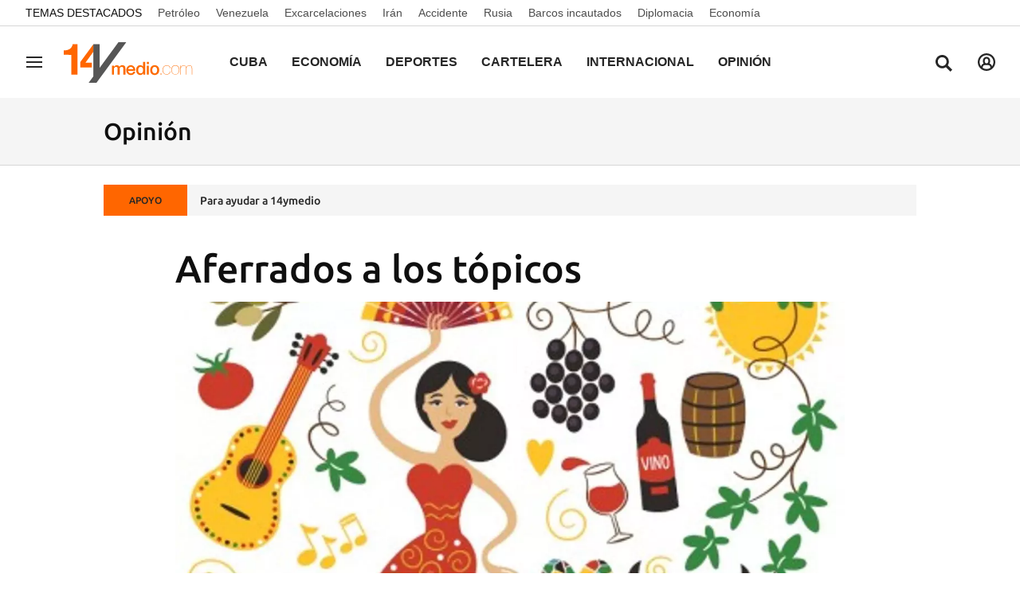

--- FILE ---
content_type: text/html; charset=UTF-8
request_url: https://www.14ymedio.com/opinion/aferrados-topicos_1_1056197.html
body_size: 27957
content:



<!doctype html>
<html lang="es">
<head>
    <!-- bbnx generated at 2026-01-17T07:02:29-05:00 -->
    <meta charset="UTF-8">
    <meta name="viewport" content="width=device-width, initial-scale=1.0">
    <meta http-equiv="X-UA-Compatible" content="ie=edge">
    <meta name="generator" content="BBT bCube NX">

    <link rel="preload" href="/14ymedio/vendor.h-1ef15178df66c72887a8.js" as="script">
    <link rel="preload" href="/14ymedio/app.h-7e82a19b44fb7b60a365.js" as="script">
    <link rel="preload" href="/14ymedio/app.h-2978193f6b80afbe0902.css" as="style">

    <title>Aferrados a los tópicos</title>
    <meta name="description" content="Cabe suponer que el calificativo más chocante que jamás habrá recibido Antonio Muñoz Molina es el de">            <link rel="canonical" href="https://www.14ymedio.com/opinion/aferrados-topicos_1_1056197.html">    
                <meta property="article:modified_time" content="2017-10-21T13:39:20-04:00">    <meta property="article:published_time" content="2017-10-21T13:39:20-04:00">    <meta property="article:section" content="Opinión">    <meta property="article:tag" content="opinión">    <meta property="article:tag" content="El País">    <meta property="article:tag" content="Maite Rico">    <meta property="article:tag" content="España">    <meta property="article:tag" content="Cataluña">    <meta property="article:tag" content="estereotipos">    <meta name="author" content="Maite Rico">    <meta http-equiv="Content-Type" content="text/html; charset=UTF-8">    <meta name="generator" content="BBT bCube NX">    <meta name="keywords" content="Noticias Cuba, Actualidad Cuba, diario Cuba, diario cubano, periódico Cuba, periódico cubano, actualidad cubana, Diario 14ymedio, prensa Cuba, Última hora Cuba, 14ymedio">    <meta property="og:image" content="https://static.14ymedio.com/clip/11346729-62fc-4932-83d6-3fa9c18f74ae_facebook-aspect-ratio_default_0.jpg">    <meta property="og:site_name" content="14ymedio">    <meta property="og:title" content="Aferrados a los tópicos">    <meta property="og:type" content="article">    <meta property="og:url" content="https://www.14ymedio.com/opinion/aferrados-topicos_1_1056197.html">    <meta name="publisher" content="14ymedio">    <meta name="robots" content="index,follow">    <meta name="twitter:card" content="summary_large_image">    <meta name="twitter:description" content="Cabe suponer que el calificativo más chocante que jamás habrá recibido Antonio Muñoz Molina es el de">    <meta name="twitter:image" content="https://static.14ymedio.com/clip/11346729-62fc-4932-83d6-3fa9c18f74ae_twitter-aspect-ratio_default_0.jpg">    <meta name="twitter:title" content="Aferrados a los tópicos">    <link rel="shortcut icon" href="https://static.14ymedio.com/cym/public/file/2025/0722/18/favicon.ico" type="image/x-icon">    <link rel="shortcut icon" href="https://static.14ymedio.com/cym/public/file/2025/0721/11/favicon48x48.png">    <link rel="apple-touch-icon" href="https://static.14ymedio.com/cym/public/file/2025/0720/16/apple-touch-icon.png">    <link href="https://www.14ymedio.com/opinion/aferrados-topicos_1_1056197.amp.html" rel="amphtml">    
    <link rel="manifest" href="/api/front/manifest.json">
    
    <link rel="preconnect" href="https://static.14ymedio.com">
    <style>@font-face{font-family:"Roboto Flex";font-style:normal;font-weight:100;font-stretch:100%;font-display:swap;src:url("https://fonts.gstatic.com/s/robotoflex/v9/[base64].woff2") format("woff2");unicode-range:U+0100-02AF,U+0304,U+0308,U+0329,U+1E00-1E9F,U+1EF2-1EFF,U+2020,U+20A0-20AB,U+20AD-20C0,U+2113,U+2C60-2C7F,U+A720-A7FF}@font-face{font-family:"Roboto Flex";font-style:normal;font-weight:100;font-stretch:100%;font-display:swap;src:url("https://fonts.gstatic.com/s/robotoflex/v9/[base64].woff2") format("woff2");unicode-range:U+0000-00FF,U+0131,U+0152-0153,U+02BB-02BC,U+02C6,U+02DA,U+02DC,U+0304,U+0308,U+0329,U+2000-206F,U+2074,U+20AC,U+2122,U+2191,U+2193,U+2212,U+2215,U+FEFF,U+FFFD}@font-face{font-family:"Roboto Flex";font-style:normal;font-weight:200;font-stretch:100%;font-display:swap;src:url("https://fonts.gstatic.com/s/robotoflex/v9/[base64].woff2") format("woff2");unicode-range:U+0100-02AF,U+0304,U+0308,U+0329,U+1E00-1E9F,U+1EF2-1EFF,U+2020,U+20A0-20AB,U+20AD-20C0,U+2113,U+2C60-2C7F,U+A720-A7FF}@font-face{font-family:"Roboto Flex";font-style:normal;font-weight:200;font-stretch:100%;font-display:swap;src:url("https://fonts.gstatic.com/s/robotoflex/v9/[base64].woff2") format("woff2");unicode-range:U+0000-00FF,U+0131,U+0152-0153,U+02BB-02BC,U+02C6,U+02DA,U+02DC,U+0304,U+0308,U+0329,U+2000-206F,U+2074,U+20AC,U+2122,U+2191,U+2193,U+2212,U+2215,U+FEFF,U+FFFD}@font-face{font-family:"Roboto Flex";font-style:normal;font-weight:300;font-stretch:100%;font-display:swap;src:url("https://fonts.gstatic.com/s/robotoflex/v9/[base64].woff2") format("woff2");unicode-range:U+0100-02AF,U+0304,U+0308,U+0329,U+1E00-1E9F,U+1EF2-1EFF,U+2020,U+20A0-20AB,U+20AD-20C0,U+2113,U+2C60-2C7F,U+A720-A7FF}@font-face{font-family:Ubuntu;src:url(/14ymedio/fonts/Ubuntu-Regular.h-c5b897a69ed47ee4a7705f38089a1977.woff2);font-weight:400;font-stretch:100%;font-display:swap;src:url("https://fonts.gstatic.com/s/robotoflex/v9/[base64].woff2") format("woff2");unicode-range:U+0100-02AF,U+0304,U+0308,U+0329,U+1E00-1E9F,U+1EF2-1EFF,U+2020,U+20A0-20AB,U+20AD-20C0,U+2113,U+2C60-2C7F,U+A720-A7FF}@font-face{font-family:Ubuntu;font-display:swap;src:url(/14ymedio/fonts/Ubuntu-Italic.h-fce37653d54c5e771b7465fce3b4f288.woff2);font-weight:400;font-style:italic}@font-face{font-family:Ubuntu;font-display:swap;src:url(/14ymedio/fonts/Ubuntu-Medium.h-8eae06008b06a16f304e54df5013ea16.woff2);font-weight:600}@font-face{font-family:Ubuntu;font-display:swap;src:url(/14ymedio/fonts/Ubuntu-MediumItalic.h-f993adcc4bb30c1031778c9122c7850d.woff2);font-weight:600;font-style:italic}@font-face{font-family:Ubuntu;src:url(/14ymedio/fonts/Ubuntu-Bold.h-971823a78fcea744511028f62e62c80c.woff2);font-weight:800;font-stretch:100%;font-display:swap;src:url("https://fonts.gstatic.com/s/robotoflex/v9/[base64].woff2") format("woff2");unicode-range:U+0100-02AF,U+0304,U+0308,U+0329,U+1E00-1E9F,U+1EF2-1EFF,U+2020,U+20A0-20AB,U+20AD-20C0,U+2113,U+2C60-2C7F,U+A720-A7FF}@font-face{font-family:"Roboto Flex";font-style:normal;font-weight:800;font-stretch:100%;font-display:swap;src:url("https://fonts.gstatic.com/s/robotoflex/v9/[base64].woff2") format("woff2");unicode-range:U+0000-00FF,U+0131,U+0152-0153,U+02BB-02BC,U+02C6,U+02DA,U+02DC,U+0304,U+0308,U+0329,U+2000-206F,U+2074,U+20AC,U+2122,U+2191,U+2193,U+2212,U+2215,U+FEFF,U+FFFD}@font-face{font-family:Ubuntu;font-display:swap;src:url(/14ymedio/fonts/Ubuntu-BoldItalic.h-3860dd4946477db6a1823a2bf97034d0.woff2);font-weight:800;font-style:italic}
</style>

                                    <script type="application/ld+json">{"@context":"https:\/\/schema.org","@type":"NewsArticle","headline":"Aferrados a los tópicos","url":"https:\/\/www.14ymedio.com\/opinion\/aferrados-topicos_1_1056197.html","image":{"@type":"ImageObject","url":"https:\/\/static.14ymedio.com\/clip\/11346729-62fc-4932-83d6-3fa9c18f74ae_source-aspect-ratio_1600w_0.jpg","name":"La imagen de España suele ir asociada a varios tópicos, tal como muestra este collage. (Hosteltur)","author":{"@type":"Person"}},"author":[{"@type":"Person","name":"14ymedio"}],"datePublished":"2017-10-21T17:39:20+00:00","dateModified":"2017-10-21T17:39:20+00:00","publisher":{"@type":"Organization","name":"14ymedio","url":"https:\/\/www.14ymedio.com","logo":{"@type":"ImageObject","url":"https:\/\/www.14ymedio.com\/14ymedio\/logos\/14ymedio.webp","name":"14ymedio"}},"mainEntityOfPage":"https:\/\/www.14ymedio.com\/opinion\/aferrados-topicos_1_1056197.html","isAccessibleForFree":true,"articleSection":["Opinión"],"articleBody":"Cabe suponer que el calificativo más chocante que jamás habrá recibido Antonio Muñoz Molina es el de troll, es decir, acosador o matón cibernético. Cuesta imaginar a este académico prudente y reflexivo, dos veces premio Nacional de Narrativa y premio Príncipe de Asturias, transformado en depredador en las redes sociales. Pues eso ha dicho Jon Lee Anderson, un periodista estadounidense. Que el escritor es un troll. “Tan troll como Trump”, además. ¿Por qué? Porque Muñoz Molina criticó en las páginas de EL PAÍS un artículo suyo sobre Cataluña, publicado en The New Yorker, y le acusó de mentir “sin ningún escrúpulo” al escribir que la Guardia Civil es un cuerpo paramilitar, con la connotación siniestra que el término tiene. El uso de esa palabra ha dado pie a la controversia, en efecto. Pero donde no cabe controversia alguna es en los errores de bulto que pueblan el texto de Anderson, tales como que Cataluña fue anexionada al reino de Castilla en 1714 o que Cataluña fue el último bastión de la República en la Guerra Civil. Errores que habría evitado tan solo con teclear “Catalonia” en Google. A tenor de las descalificaciones de Anderson a quienes han criticado su artículo en las redes sociales (“Si te vas a desmayar tómate unas sales”, le espeta a un interlocutor), no se le ve muy predispuesto a las rectificaciones. Es más: pretende que Muñoz Molina le pida disculpas a él. La crisis catalana ha puesto en evidencia muchas cosas, entre ellas, una vez más, el papel de los periodistas. Es sabido que somos un gremio previsible, proclive a la simplificación, perezoso, que usa como fuente a taxistas y recepcionistas de hoteles y que tiende a aferrarse a ideales románticos y al chaleco multibolsillos. Renuente a que la realidad estropee un buen titular. De todo eso ya se mofaron magistralmente Billy Wilder y Evelyn Waugh. Y no se libran siquiera los santones que, arropados por el papanatismo, van dando lecciones de periodismo en foros internacionales. De repente nos hemos visto retratados, sobre todo en medios anglosajones, como un país sombrío e inquisitorial, atenazado por el espíritu de Franco, que machaca a un pueblo irreductible y muy demócrata Con estos mimbres se ha ido construyendo, desde hace décadas, el Atlas Mundial de los Tópicos. Y esta vez le ha tocado a España. De repente nos hemos visto retratados, sobre todo en medios anglosajones, como un país sombrío e inquisitorial, atenazado por el espíritu de Franco, que machaca a un pueblo irreductible y muy demócrata. Vete tú a explicarles que todo es un espejismo y que deberían guardar la condescendencia para mejores causas. A este alud de tópicos, alimentados por la propaganda independentista, ha contribuido la desidia y la inoperancia del Gobierno, que después de ignorar durante meses a corresponsales y embajadas acaba de darse cuenta de que “tal vez” hacía falta una estrategia de comunicación. Llega tarde, como a todo en esta crisis. Si nos sirve de consuelo, no somos un caso aislado. Aquí andamos con lo de “toreros-guerra civil-García Lorca-paella” a cuestas. Pero en América Latina están cansados de la caricatura del “buen salvaje” y de la pasión de los medios gringos y europeos por los redentores revolucionarios, llámense Che, Fidel o Chávez. Y de África mejor ni hablamos. ___________________ Nota de la Redacción: Este texto ha sido publicado previamente por el diario español El País en su edición del sábado 21 de octubre.","keywords":["opinión","El País","Maite Rico","España","Cataluña","estereotipos"],"contentLocation":[{"@type":"Place","name":"Madrid"}]}</script>
                <script>
    window.dataLayer = window.dataLayer || [];
    function gtag(){dataLayer.push(arguments);}
    (function(){
        gtag('consent', 'default', {
            'ad_storage': 'granted',
            'analytics_storage': 'granted',
            'functionality_storage': 'granted',
            'personalization_storage': 'granted',
            'security_storage': 'granted',
            'ad_user_data': 'granted',
            'ad_personalization': 'granted',
            'wait_for_update': 1500
        });
        gtag('consent', 'default', {
            'region': ['AT', 'BE', 'BG', 'HR', 'CY', 'CZ', 'DK', 'EE', 'FI', 'FR', 'DE', 'GR', 'HU', 'IS', 'IE', 'IT', 'LV', 'LI', 'LT', 'LU', 'MT', 'NL', 'NO', 'PL', 'PT', 'RO', 'SK', 'SI', 'ES', 'SE', 'UK', 'CH'],
            'ad_storage': 'denied',
            'analytics_storage': 'denied',
            'functionality_storage': 'denied',
            'personalization_storage': 'denied',
            'security_storage': 'denied',
            'ad_user_data': 'denied',
            'ad_personalization': 'denied',
            'wait_for_update': 1500
        });
        gtag('set', 'ads_data_redaction', false);
        gtag('set', 'url_passthrough', false);
        const s={adStorage:{storageName:"ad_storage",serialNumber:0},analyticsStorage:{storageName:"analytics_storage",serialNumber:1},functionalityStorage:{storageName:"functionality_storage",serialNumber:2},personalizationStorage:{storageName:"personalization_storage",serialNumber:3},securityStorage:{storageName:"security_storage",serialNumber:4},adUserData:{storageName:"ad_user_data",serialNumber:5},adPersonalization:{storageName:"ad_personalization",serialNumber:6}};let c=localStorage.getItem("__lxG__consent__v2");if(c){c=JSON.parse(c);if(c&&c.cls_val)c=c.cls_val;if(c)c=c.split("|");if(c&&c.length&&typeof c[14]!==undefined){c=c[14].split("").map(e=>e-0);if(c.length){let t={};Object.values(s).sort((e,t)=>e.serialNumber-t.serialNumber).forEach(e=>{t[e.storageName]=c[e.serialNumber]?"granted":"denied"});gtag("consent","update",t)}}}
        if(Math.random() < 0.05) {if (window.dataLayer && (window.dataLayer.some(e => e[0] === 'js' && e[1] instanceof Date) || window.dataLayer.some(e => e['event'] === 'gtm.js' && e['gtm.start'] == true ))) {document.head.appendChild(document.createElement('img')).src = "//clickiocdn.com/utr/gtag/?sid=234738";}}
    })();
</script>

<script async type="text/javascript" src="//clickiocmp.com/t/consent_234738.js"></script>
<script defer data-cfasync="false" src="https://s.clickiocdn.com/t/234738_wv.js"></script>
            
            
<script async src="https://www.googletagmanager.com/gtag/js?id=G-SJ7P3KNDZT"></script>

<script>
    window.dataLayer = window.dataLayer || [];
    function gtag() {
        dataLayer.push(arguments);
    }

    gtag('js', new Date());
    gtag('config', 'G-SJ7P3KNDZT');
</script>
    
                        <style>
        #related-1056197 {
            display: none;
        }
    </style>
    <link rel="preload" href="/14ymedio/brick/hot-topics-brick.h-24d61bf0c83745708799.css" as="style"><link rel="preload" href="/14ymedio/brick/header-brick.h-a8f44f94b0c9f78a53c7.css" as="style"><link rel="preload" href="/14ymedio/brick/footer-brick.h-e4cbc828f2e3d41385ac.css" as="style"><link rel='stylesheet' href='/14ymedio/brick/hot-topics-brick.h-24d61bf0c83745708799.css'><link rel='stylesheet' href='/14ymedio/brick/header-brick.h-a8f44f94b0c9f78a53c7.css'><link rel='stylesheet' href='/14ymedio/brick/footer-brick.h-e4cbc828f2e3d41385ac.css'>

    <link rel="stylesheet" href="/14ymedio/app.h-2978193f6b80afbe0902.css">

                
                                
                    <script async type="text/javascript" src="//s.clickiocdn.com/t/234738/360_light.js"></script>
<script data-ad-client="ca-pub-2552442177524799" async src="https://pagead2.googlesyndication.com/pagead/js/adsbygoogle.js"></script>

<script type="text/javascript">
    window._taboola = window._taboola || [];
    _taboola.push({article:'auto'});
    !function (e, f, u, i) {
        if (!document.getElementById(i)) {
            e.async = 1;
            e.src = u;
            e.id = i;
            f.parentNode.insertBefore(e, f);
        }
    }(document.createElement('script'),
        document.getElementsByTagName('script')[0],
        '//cdn.taboola.com/libtrc/14ymedido/loader.js',
        'tb_loader_script');
    if (window.performance && typeof window.performance.mark == 'function')
    {window.performance.mark('tbl_ic');}
</script>

<script id="mcjs">!function(c,h,i,m,p){m=c.createElement(h),p=c.getElementsByTagName(h)[0],m.async=1,m.src=i,p.parentNode.insertBefore(m,p)}(document,"script","https://chimpstatic.com/mcjs-connected/js/users/8f231aca3cfa27f0a0f7c0ffa/af24967c922b1d2e2a0145345.js");</script>
                
    
</head>


<body class="web-mode 14ymedio  ">

  
        
        
    <!-- Comscore account is not configured -->

  
  
<div id="app">
    <page-variables :content-id="1056197"                    :running-in-showroom="false"
                    :site-url="&quot;https:\/\/www.14ymedio.com&quot;"
                    :site="{&quot;id&quot;:4,&quot;name&quot;:&quot;14ymedio&quot;,&quot;alias&quot;:&quot;14ymedio&quot;,&quot;url&quot;:&quot;https:\/\/www.14ymedio.com&quot;,&quot;staticUrl&quot;:null,&quot;scheme&quot;:&quot;https&quot;,&quot;mediaId&quot;:2}"
                    :preview="false"
                    :feature-flags="{&quot;CmsAuditLog.enabled&quot;:true,&quot;ManualContentIdInBoardsAndComposition.enabled&quot;:true,&quot;ShowLanguageToolFAB.Enabled&quot;:true,&quot;Staff.AdminManualLogin.enable&quot;:true}"
                    :web-features="[]"></page-variables>
                                            <nx-paywall-manager :content-id="1056197"></nx-paywall-manager>
            <nx-paywall-version-testing></nx-paywall-version-testing>
            
                
                
        
            <div class="top_container">
                            <nav aria-label="Saltar al contenido">
                    <a href="#content-body" tabindex="0" class="sr-only gl-accessibility">common.go-to-content</a>
                </nav>
            
                                            
                
    <nav class="topic_nav middle  ">
        <div class="topic_nav--wrap">
        <span class="topic_nav--title A-200-500-500-C color-neutral900">
            Temas Destacados
        </span>
                    
    <a href="https://www.14ymedio.com/temas/petroleo/"
       class="topic_nav--item A-200-400-500-N color-neutral700"
        title="Petróleo"                      >Petróleo</a>
                    
    <a href="https://www.14ymedio.com/temas/venezuela/"
       class="topic_nav--item A-200-400-500-N color-neutral700"
        title="Venezuela"                      >Venezuela</a>
                    
    <a href="https://www.14ymedio.com/temas/excarcelaciones/"
       class="topic_nav--item A-200-400-500-N color-neutral700"
        title="Excarcelaciones"                      >Excarcelaciones</a>
                    
    <a href="https://www.14ymedio.com/temas/iran/"
       class="topic_nav--item A-200-400-500-N color-neutral700"
        title="Irán"                      >Irán</a>
                    
    <a href="https://www.14ymedio.com/temas/accidente/"
       class="topic_nav--item A-200-400-500-N color-neutral700"
        title="Accidente"                      >Accidente</a>
                    
    <a href="https://www.14ymedio.com/temas/ucrania/"
       class="topic_nav--item A-200-400-500-N color-neutral700"
        title="Rusia"                      >Rusia</a>
                    
    <a href="https://www.14ymedio.com/temas/caribe/"
       class="topic_nav--item A-200-400-500-N color-neutral700"
        title="Barcos incautados"                      >Barcos incautados</a>
                    
    <a href="https://www.14ymedio.com/temas/diplomacia/"
       class="topic_nav--item A-200-400-500-N color-neutral700"
        title="Diplomacia"                      >Diplomacia</a>
                    
    <a href="https://www.14ymedio.com/temas/economia/"
       class="topic_nav--item A-200-400-500-N color-neutral700"
        title="Economía"                      >Economía</a>
                </div>
    </nav>

            
                                            
                
<nx-header inline-template>
    <header class="bbnx-header 14ymedio  "
            :class="{
            'sticky': this.headerSticky,
            'stickeable': this.headerStickable,
            'open_menu': this.openMenu,
            'open_search': this.openSearch }">
        <button class="burger" aria-expanded="false" @click.stop="toggleMenu" aria-label="Navegación">
            <span class="sr-only">Navegación</span>
            <span class="bar"></span>
            <span class="bar"></span>
            <span class="bar"></span>
        </button>
        <a href="/" class="logo" title="Ir a 14ymedio">
                            <picture>
                                                            <img class="logo-desktop"
                         width="128"
                         height="42"
                         alt=""
                         src="https://www.14ymedio.com/static/logos/14ymedio.svg"/>
                </picture>
                    </a>

        <nav id="nav" aria-label="Navegación principal">
                            <ul class="menu">
                                            <li class="menu-item">
                            <a class="menu-item-title A-300-500-500-C"
                                title="Cuba"
                                href="https://www.14ymedio.com/cuba"
                                tabindex="0"
                                                                rel="noreferrer">
                                Cuba
                            </a>
                                                    </li>
                                            <li class="menu-item">
                            <a class="menu-item-title A-300-500-500-C"
                                title="Economía"
                                href="https://www.14ymedio.com/economia"
                                tabindex="0"
                                                                rel="noreferrer">
                                Economía
                            </a>
                                                    </li>
                                            <li class="menu-item">
                            <a class="menu-item-title A-300-500-500-C"
                                title="Deportes"
                                href="https://www.14ymedio.com/deportes"
                                tabindex="0"
                                                                rel="noreferrer">
                                Deportes
                            </a>
                                                    </li>
                                            <li class="menu-item">
                            <a class="menu-item-title A-300-500-500-C"
                                title="Cartelera"
                                href="https://www.14ymedio.com/cartelera-cultural/"
                                tabindex="0"
                                                                rel="noreferrer">
                                Cartelera
                            </a>
                                                    </li>
                                            <li class="menu-item">
                            <a class="menu-item-title A-300-500-500-C"
                                title="Internacional"
                                href="https://www.14ymedio.com/internacional"
                                tabindex="0"
                                                                rel="noreferrer">
                                Internacional
                            </a>
                                                    </li>
                                            <li class="menu-item">
                            <a class="menu-item-title A-300-500-500-C"
                                title="Opinión"
                                href="https://www.14ymedio.com/opinion"
                                tabindex="0"
                                                                rel="noreferrer">
                                Opinión
                            </a>
                                                    </li>
                                            <li class="menu-item">
                            <a class="menu-item-title A-300-500-500-C"
                                title="Cultura y Ciencia"
                                href="https://www.14ymedio.com/cultura-y-ciencia/"
                                tabindex="0"
                                                                rel="noreferrer">
                                Cultura y Ciencia
                            </a>
                                                    </li>
                                            <li class="menu-item">
                            <a class="menu-item-title A-300-500-500-C"
                                title="Mercados"
                                href="https://www.14ymedio.com/precios-mercados/"
                                tabindex="0"
                                                                rel="noreferrer">
                                Mercados
                            </a>
                                                    </li>
                                            <li class="menu-item">
                            <a class="menu-item-title A-300-500-500-C"
                                title="English"
                                href="https://translatingcuba.com/category/authors/14ymedio/"
                                tabindex="0"
                                target="_blank"                                rel="noreferrer">
                                English
                            </a>
                                                    </li>
                                    </ul>
                    </nav>

        <div id="burger-menu">
            <button class="close" aria-expanded="false" @click="closeMenuAndSearch" aria-label="Cerrar navegación">
                <svg height="10" viewBox="0 0 12 10" width="12" xmlns="http://www.w3.org/2000/svg"><path d="m17 8.00714286-1.0071429-1.00714286-3.9928571 3.9928571-3.99285714-3.9928571-1.00714286 1.00714286 3.9928571 3.99285714-3.9928571 3.9928571 1.00714286 1.0071429 3.99285714-3.9928571 3.9928571 3.9928571 1.0071429-1.0071429-3.9928571-3.9928571z" transform="translate(-6 -7)"/></svg>
            </button>
            <a href="/" class="logo" aria-hidden="true">
                <picture>
                                                            <img class="logo-desktop"
                         width="128"
                         height="42"
                         alt=""
                         src="https://www.14ymedio.com/static/logos/14ymedio.svg"/>
                </picture>
            </a>
            <nav id="burger-nav" v-click-outside="closeMenu" aria-label="Navegación auxiliar">
                                <ul class="menu">
                                            <li class="menu-item">
                            <a class="menu-item-title" title="Cuba"
                               href="https://www.14ymedio.com/cuba"
                                                                                                >
                                Cuba
                            </a>
                                                    </li>
                                            <li class="menu-item">
                            <a class="menu-item-title" title="Economía"
                               href="https://www.14ymedio.com/economia"
                                                                                                >
                                Economía
                            </a>
                                                    </li>
                                            <li class="menu-item">
                            <a class="menu-item-title" title="Deportes"
                               href="https://www.14ymedio.com/deportes"
                                                                                                >
                                Deportes
                            </a>
                                                    </li>
                                            <li class="menu-item">
                            <a class="menu-item-title" title="Cartelera"
                               href="https://www.14ymedio.com/cartelera-cultural/"
                                                                                                >
                                Cartelera
                            </a>
                                                    </li>
                                            <li class="menu-item">
                            <a class="menu-item-title" title="Internacional"
                               href="https://www.14ymedio.com/internacional"
                                                                                                >
                                Internacional
                            </a>
                                                    </li>
                                            <li class="menu-item">
                            <a class="menu-item-title" title="Opinión"
                               href="https://www.14ymedio.com/opinion"
                                                                                                >
                                Opinión
                            </a>
                                                    </li>
                                            <li class="menu-item">
                            <a class="menu-item-title" title="Cultura y Ciencia"
                               href="https://www.14ymedio.com/cultura-y-ciencia/"
                                                                                                >
                                Cultura y Ciencia
                            </a>
                                                    </li>
                                            <li class="menu-item">
                            <a class="menu-item-title" title="Mercados"
                               href="https://www.14ymedio.com/precios-mercados/"
                                                                                                >
                                Mercados
                            </a>
                                                    </li>
                                            <li class="menu-item">
                            <a class="menu-item-title" title="English"
                               href="https://translatingcuba.com/category/authors/14ymedio/"
                                                                target="_blank"                                 rel="noreferrer" >
                                English
                            </a>
                                                    </li>
                                    </ul>
            </nav>
        </div>
        <button class="search" aria-expanded="false" @click="toggleSearch" aria-label="Buscar contenidos">
            <svg height="24" viewBox="0 0 24 24" width="24" xmlns="http://www.w3.org/2000/svg"><path d="m10.33 2c4.611-.018 8.367 3.718 8.395 8.35.002 1.726-.511 3.332-1.395 4.67l5.67 5.672-2.288 2.308-5.66-5.662c-1.337.916-2.95 1.454-4.69 1.462-4.612 0-8.352-3.751-8.362-8.384-.009-4.632 3.718-8.398 8.33-8.416zm.033 2.888c-3.022-.002-5.477 2.454-5.488 5.492-.011 3.039 2.426 5.513 5.448 5.533 2.95.019 5.371-2.305 5.514-5.24l.006-.221c.019-3.059-2.437-5.548-5.48-5.564z"/></svg>
        </button>
        <nx-header-user-button v-if="webHasUsers"
                                 site-url="https://www.14ymedio.com"
                                 class="user  header-user-button--right">
        </nx-header-user-button>
        

        <div id="search-layer">
            <button class="close" @click="closeMenuAndSearch">
                <svg height="10" viewBox="0 0 12 10" width="12" xmlns="http://www.w3.org/2000/svg"><path d="m17 8.00714286-1.0071429-1.00714286-3.9928571 3.9928571-3.99285714-3.9928571-1.00714286 1.00714286 3.9928571 3.99285714-3.9928571 3.9928571 1.00714286 1.0071429 3.99285714-3.9928571 3.9928571 3.9928571 1.0071429-1.0071429-3.9928571-3.9928571z" transform="translate(-6 -7)"/></svg>
            </button>
            <a href="/" class="logo" aria-hidden="true" title="Buscar contenidos">
                <picture>
                                                            <img class="logo-desktop"
                         width="128"
                         height="42"
                         alt=""
                         src="https://www.14ymedio.com/static/logos/14ymedio.svg"/>
                </picture>
            </a>
            <div class="form">
                <input id="searchcontent" ref="inputmenu" type="text" name="text"
                       placeholder="Buscar contenidos"
                       @keyup.enter="resultsByInput"
                       @keyup.escape="closeMenuAndSearch">
                <label for="searchcontent" class="sr-only">Buscar contenidos</label>
                <button @click="resultsByInput"><svg height="24" viewBox="0 0 24 24" width="24" xmlns="http://www.w3.org/2000/svg"><path d="m10.33 2c4.611-.018 8.367 3.718 8.395 8.35.002 1.726-.511 3.332-1.395 4.67l5.67 5.672-2.288 2.308-5.66-5.662c-1.337.916-2.95 1.454-4.69 1.462-4.612 0-8.352-3.751-8.362-8.384-.009-4.632 3.718-8.398 8.33-8.416zm.033 2.888c-3.022-.002-5.477 2.454-5.488 5.492-.011 3.039 2.426 5.513 5.448 5.533 2.95.019 5.371-2.305 5.514-5.24l.006-.221c.019-3.059-2.437-5.548-5.48-5.564z"/></svg></button>
                <div v-if="!searchIsValid" class="form-error">
                    <span class="form-error--icon icon"><nx-icon icon="info" /></span>
                    <span class="form-error--text" v-text="$t('search.error')"></span>
                </div>
            </div>
        </div>
    </header>
</nx-header>

            
                                                
<nx-aside-alert :alerts="[]"></nx-aside-alert>

                                    </div>
    
        
        
                        
    <aside class="section-opening
         standard-design
         bcolor-vars-black">

                    <header class="content-list-header bcolor-vars-neutral50   ">
                <div class="content-list-header-wrapper">
                    <a href="https://www.14ymedio.com/opinion"
                                                  title="Opinión">                                                    <div class="title A-600-700-500-N A-700-700-300-N--md">Opinión</div>
                                                </a>                </div>
            </header>
        
        

            </aside>

            
    
            
    <div class="last-hour">
        <div class="last-hour-wrapper bcolor-neutral50">
            <div class="last-hour-header A-100-700-500-C color-neutral800 bcolor-accent500"
            >APOYO</div>
            <a class="last-hour-title A-200-700-500-N color-neutral800"
               href="https://www.paypal.com/donate?hosted_button_id=28V9GGEF98ECA"
               title="Para ayudar a 14ymedio"
               >Para ayudar a 14ymedio</a>
        </div>
    </div>

    
                
                
    <main
        class="bbnx-main grid   single-column-default-width "
        id="content-body">

        
        
        
                    

<div class="bbnx-opening single-column-default-width "
        >
                    
    <header class="header ">
        

    <h1
    class="headline-atom 
    
    A-650-700-300-N A-800-700-100-N--md
    
    
    ">
    Aferrados a los tópicos
    </h1>


        
            </header>

                                                    

<figure class="image">
            
        
<picture>
                                                    <source type="image/webp"
                        media="(max-width: 578px)"
                        srcset="https://static.14ymedio.com/clip/11346729-62fc-4932-83d6-3fa9c18f74ae_16-9-aspect-ratio_1200w_0.webp">
                            <source type="image/webp"
                        media="(max-width: 1099px)"
                        srcset="https://static.14ymedio.com/clip/11346729-62fc-4932-83d6-3fa9c18f74ae_16-9-aspect-ratio_1200w_0.webp">
                            <source type="image/webp"
                        media="(min-width: 1100px)"
                        srcset="https://static.14ymedio.com/clip/11346729-62fc-4932-83d6-3fa9c18f74ae_16-9-aspect-ratio_1200w_0.webp">
                                                <source type="image/jpg"
                        media="(max-width: 578px)"
                        srcset="https://static.14ymedio.com/clip/11346729-62fc-4932-83d6-3fa9c18f74ae_16-9-aspect-ratio_1200w_0.jpg">
                            <source type="image/jpg"
                        media="(max-width: 1099px)"
                        srcset="https://static.14ymedio.com/clip/11346729-62fc-4932-83d6-3fa9c18f74ae_16-9-aspect-ratio_1200w_0.jpg">
                            <source type="image/jpg"
                        media="(min-width: 1100px)"
                        srcset="https://static.14ymedio.com/clip/11346729-62fc-4932-83d6-3fa9c18f74ae_16-9-aspect-ratio_1200w_0.jpg">
                                    <img src="data:image/svg+xml,%3Csvg xmlns=&quot;http://www.w3.org/2000/svg&quot; viewBox=&quot;0 0 16 9&quot;%3E%3C/svg%3E" alt="La imagen de España suele ir asociada a varios tópicos, tal como muestra este collage. (Hosteltur)" height="9" width="16">
    </picture>

    
    
<figcaption class="figcaption-atom caption A-200-300-500-N">
    <span class="text">La imagen de España suele ir asociada a varios tópicos, tal como muestra este collage. (Hosteltur)</span>
    </figcaption>
</figure>
                        
    <footer class="footer">
                                    

<div class="authors">
    
            <div class="author">
            <div class="author-content">
                <span class="author-content-name A-200-500-500-N A-500-500-500-N--md">
                    Maite Rico                                    </span>
            </div>
        </div>
    
</div>
                    
                    

    <p class="timestamp-atom B-300-300-500-N ">
            21 de octubre 2017 - 13:39
            </p>
        
                    <nx-aside-bar
                web-save-articles                url="https://www.14ymedio.com/opinion/aferrados-topicos_1_1056197.html"
                                title="Aferrados a los tópicos"
                twitter-account="@@14ymedio"
                show-comments="true"
                :like-id="1056197"
                twitter-title=""
                og-title="">
            </nx-aside-bar>
            </footer>
</div>
                            <div class="bbnx-body   single-column-default-width"
                                                                                                                                                                                                                                                                            >
            

                        
                                        
        
        
    

    <p class="paragraph-atom A-500-300-700-N A-550-300-700-N--md "><span class='place'>Madrid/</span>Cabe suponer que el calificativo más chocante que jamás habrá recibido Antonio Muñoz Molina es el de <em>troll,</em> es decir, acosador o matón cibernético. Cuesta imaginar a este académico prudente y reflexivo, dos veces premio Nacional de Narrativa y premio Príncipe de Asturias, transformado en depredador en las redes sociales. Pues eso ha dicho Jon Lee Anderson, un periodista estadounidense. Que el escritor es un <em>troll.</em> “Tan <em>troll</em> como Trump”, además. ¿Por qué? Porque Muñoz Molina criticó en las páginas de EL PAÍS un artículo suyo sobre Cataluña, publicado en <em>The New Yorker,</em> y le acusó de mentir “sin ningún escrúpulo” al escribir que la Guardia Civil es un cuerpo paramilitar, con la connotación siniestra que el término tiene.
    </p>


        
        
                            
        
        
    

    <p class="paragraph-atom A-500-300-700-N A-550-300-700-N--md ">El uso de esa palabra ha dado pie a la controversia, en efecto. Pero donde no cabe controversia alguna es en los errores de bulto que pueblan el texto de Anderson, tales como que Cataluña fue anexionada al reino de Castilla en 1714 o que Cataluña fue el último bastión de la República en la Guerra Civil. Errores que habría evitado tan solo con teclear “Catalonia” en Google. A tenor de las descalificaciones de Anderson a quienes han criticado su artículo en las redes sociales (“Si te vas a desmayar tómate unas sales”, le espeta a un interlocutor), no se le ve muy predispuesto a las rectificaciones. Es más: pretende que Muñoz Molina le pida disculpas a él.
    </p>


        
        
                            
        
        
    

    <p class="paragraph-atom A-500-300-700-N A-550-300-700-N--md ">La crisis catalana ha puesto en evidencia muchas cosas, entre ellas, una vez más, el papel de los periodistas. Es sabido que somos un gremio previsible, proclive a la simplificación, perezoso, que usa como fuente a taxistas y recepcionistas de hoteles y que tiende a aferrarse a ideales románticos y al chaleco multibolsillos. Renuente a que la realidad estropee un buen titular. De todo eso ya se mofaron magistralmente Billy Wilder y Evelyn Waugh. Y no se libran siquiera los santones que, arropados por el papanatismo, van dando lecciones de periodismo en foros internacionales.
    </p>


        
        
                            
        
        

            <blockquote class="blockquote-atom ">
        
                    <span class="blockquote-icon"><svg height="28" viewBox="0 0 47 28" width="47" xmlns="http://www.w3.org/2000/svg"><path d="m336.812412 27.7002676v-12.4255262h-7.562125c0-4.5291385 2.813814-7.19333754 8.529374-7.90379062l-1.58277-7.37095078c-11.431121.53283982-19.344973 5.32839815-19.344973 19.4486533v8.2516143zm-25.851918 0v-12.4255262h-7.562125c0-4.5291385 2.813814-7.19333754 8.529374-7.90379062l-1.58277-7.37095078c-11.431121.53283982-19.344973 5.32839815-19.344973 19.4486533v8.2516143z" transform="translate(-291)"/></svg></span>
                <span
            class="blockquote-text A-600-500-500-N A-700-500-300-N--md">De repente nos hemos visto retratados, sobre todo en medios anglosajones, como un país sombrío e inquisitorial, atenazado por el espíritu de Franco, que machaca a un pueblo irreductible y muy demócrata</span>
        
        </blockquote>
    
        
        
                            
        
        
    

    <p class="paragraph-atom A-500-300-700-N A-550-300-700-N--md ">Con estos mimbres se ha ido construyendo, desde hace décadas, el Atlas Mundial de los Tópicos. Y esta vez le ha tocado a España. De repente nos hemos visto retratados, sobre todo en medios anglosajones, como un país sombrío e inquisitorial, atenazado por el espíritu de Franco, que machaca a un pueblo irreductible y muy demócrata. Vete tú a explicarles que todo es un espejismo y que deberían guardar la condescendencia para mejores causas.
    </p>


        
        
                            
        
        
    

    <p class="paragraph-atom A-500-300-700-N A-550-300-700-N--md ">A este alud de tópicos, alimentados por la propaganda independentista, ha contribuido la desidia y la inoperancia del Gobierno, que después de ignorar durante meses a corresponsales y embajadas acaba de darse cuenta de que “tal vez” hacía falta una estrategia de comunicación. Llega tarde, como a todo en esta crisis. Si nos sirve de consuelo, no somos un caso aislado. Aquí andamos con lo de “toreros-guerra civil-García Lorca-paella” a cuestas. Pero en América Latina están cansados de la caricatura del “buen salvaje” y de la pasión de los medios gringos y europeos por los redentores revolucionarios, llámense Che, Fidel o Chávez. Y de África mejor ni hablamos.
    </p>


        
        
                            
        
        
    

    <p class="paragraph-atom A-500-300-700-N A-550-300-700-N--md ">___________________
    </p>


        
        
                            
        
        
    

    <p class="paragraph-atom A-500-300-700-N A-550-300-700-N--md ">Nota de la Redacción: Este texto ha sido <a href="https://elpais.com/elpais/2017/10/20/opinion/1508520346_066612.html">publicado</a> previamente por el diario español <em>El País</em> en su edición del sábado 21 de octubre.
    </p>


        
        
                    </div>
    
            
        
                    
    
    <aside  ref='tags' class="tags-molecule A-700-700-500-N bbnx-tags bbnx-tags">
        
    <p
    class="title-text-atom   
    
    
    
    ">
    <span class="title-text-title">Temas relacionados</span>
    </p>
    

    <div class="tags-container">
                                                        
            
            <a href="https://www.14ymedio.com/temas/opinion/"
        title="opinión"
        
        
        class="tag-atom 
    size700
    
    primary
    A-300-500-500-C
    ">
    opinión
    </a>

                                                
            
            <a href="https://www.14ymedio.com/temas/el-pais/"
        title="El País"
        
        
        class="tag-atom 
    size700
    
    primary
    A-300-500-500-C
    ">
    El País
    </a>

                                                
            
            <a href="https://www.14ymedio.com/temas/maite-rico/"
        title="Maite Rico"
        
        
        class="tag-atom 
    size700
    
    primary
    A-300-500-500-C
    ">
    Maite Rico
    </a>

                                                
            
            <a href="https://www.14ymedio.com/temas/espana/"
        title="España"
        
        
        class="tag-atom 
    size700
    
    primary
    A-300-500-500-C
    ">
    España
    </a>

                                                
            
            <a href="https://www.14ymedio.com/temas/cataluna/"
        title="Cataluña"
        
        
        class="tag-atom 
    size700
    
    primary
    A-300-500-500-C
    ">
    Cataluña
    </a>

                                                
            
            <a href="https://www.14ymedio.com/temas/estereotipos/"
        title="estereotipos"
        
        
        class="tag-atom 
    size700
    
    primary
    A-300-500-500-C
    ">
    estereotipos
    </a>

        
            </div>
    </aside>
        
            
                                            
<nx-newsletter-module icon="mail"
                      content
                      legal-conditions-url="https://www.14ymedio.com/cuba/terminos-condiciones_1_1048711.html"
                      legal-privacy-url="https://www.14ymedio.com/informacion-corporativa/politica-privacidad-cookies_1_1086614.html"></nx-newsletter-module>
                                                                                                            <nx-comments :show-comments="true"
                         :read-only-comments="true"
                         :num-comments="4"
                         :href-comments="&quot;https:\/\/www.14ymedio.com\/informacion-corporativa\/normas-comentar_1_1086611.html&quot;"
                         :content-id="1056197"
                         :premoderated-contents="false"
            ></nx-comments>
            
        <div id="taboola-below-article-thumbnails"></div>
        <script type="text/javascript">
            window._taboola = window._taboola || [];
            _taboola.push({
                mode: 'thumbnails-a',
                container: 'taboola-below-article-thumbnails',
                placement: 'Below Article Thumbnails',
                target_type: 'mix',
            });
        </script>
    </main>

                            
    <div class="recirculation recirculation-seo  color-reset-vars ">
        
    <header class="title-row-text-atom
        style-left-100
        divider100
         recirculation-header">

                    <div class="divider divider300">
                
    <p
    class="title-text-atom  A-600-700-500-N A-700-700-300-N--md
    
    
    
    ">
    <span class="title-text-title">También te puede interesar</span>
    </p>
            </div>
        
                                </header>

        <div class="carousel-content">
    <div class="carousel">
                                     

    
    




<article class="module-text-below-atom   topleft 
    
    "
     data-cid=&quot;1122755&quot;
    data-slot-size=""
         id="related-1122755"     >
            <!-- DEBUG slot-type:, imageSourcesByAspectRatio: bottom-xs, configString: module.recirculation-single.module-text-below -->
        
    
    <div class="multimedia">
        <a class="media" href=https://www.14ymedio.com/opinion/venezuela-trump-geopolitica_1_1122755.html target=_self title="Venezuela, Trump y la geopolítica">
                            

<article class="media-atom  ">
    
    
<picture>
                                                            <source type="image/webp"
                        media="(max-width: 400px)"
                        data-srcset="https://static.14ymedio.com/clip/039cc103-2d85-433a-b53a-925bbbc0f1e5_16-9-aspect-ratio_410w_0.webp">
                            <source type="image/webp"
                        media="(max-width: 1099px)"
                        data-srcset="https://static.14ymedio.com/clip/039cc103-2d85-433a-b53a-925bbbc0f1e5_16-9-aspect-ratio_630w_0.webp">
                            <source type="image/webp"
                        media="(min-width: 1100px)"
                        data-srcset="https://static.14ymedio.com/clip/039cc103-2d85-433a-b53a-925bbbc0f1e5_16-9-aspect-ratio_410w_0.webp">
                                                <source type="image/jpg"
                        media="(max-width: 400px)"
                        data-srcset="https://static.14ymedio.com/clip/039cc103-2d85-433a-b53a-925bbbc0f1e5_16-9-aspect-ratio_410w_0.jpg">
                            <source type="image/jpg"
                        media="(max-width: 1099px)"
                        data-srcset="https://static.14ymedio.com/clip/039cc103-2d85-433a-b53a-925bbbc0f1e5_16-9-aspect-ratio_630w_0.jpg">
                            <source type="image/jpg"
                        media="(min-width: 1100px)"
                        data-srcset="https://static.14ymedio.com/clip/039cc103-2d85-433a-b53a-925bbbc0f1e5_16-9-aspect-ratio_410w_0.jpg">
                            <img data-debug="51"
              class="lazy"              src="data:image/svg+xml,%3Csvg xmlns=&quot;http://www.w3.org/2000/svg&quot; viewBox=&quot;0 0 16 9&quot;%3E%3C/svg%3E"
             alt="Donald Trump impuso aranceles del 25% a los países que compren petróleo a Caracas."
             height="9"
             width="16">
    </picture>

</article>
                                    
                                                </a>
    </div>

    <div class="block">
        
                                
    <p
    class="kicker-atom
    primary
    A-200-500-500-C
     mt-3">
    <span class="kicker-title">Columna</span>
    </p>
                    
        <a href=https://www.14ymedio.com/opinion/venezuela-trump-geopolitica_1_1122755.html target=_self title="Venezuela, Trump y la geopolítica">
            

    <p
    class="headline-atom 
    
    A-500-700-500-N
    A-550-700-500-N--md
    
    mb-2 mt-2">
    Venezuela, Trump y la geopolítica
    </p>

        </a>

        
                            
        

        
            </div>

    
</article>
                                                 

    
    




<article class="module-text-below-atom   topleft 
    
    "
     data-cid=&quot;1122479&quot;
    data-slot-size=""
         id="related-1122479"     >
            <!-- DEBUG slot-type:, imageSourcesByAspectRatio: bottom-xs, configString: module.recirculation-single.module-text-below -->
        
    
    <div class="multimedia">
        <a class="media" href=https://www.14ymedio.com/opinion/dolorosos-25-anos-previos-caida_1_1122479.html target=_self title="Los dolorosos 25 años previos a la caída de Maduro">
                            

<article class="media-atom  ">
    
    
<picture>
                                                            <source type="image/webp"
                        media="(max-width: 400px)"
                        data-srcset="https://static.14ymedio.com/clip/dc9e6b54-f00a-4390-b380-4f0308295456_16-9-aspect-ratio_410w_0.webp">
                            <source type="image/webp"
                        media="(max-width: 1099px)"
                        data-srcset="https://static.14ymedio.com/clip/dc9e6b54-f00a-4390-b380-4f0308295456_16-9-aspect-ratio_630w_0.webp">
                            <source type="image/webp"
                        media="(min-width: 1100px)"
                        data-srcset="https://static.14ymedio.com/clip/dc9e6b54-f00a-4390-b380-4f0308295456_16-9-aspect-ratio_410w_0.webp">
                                                <source type="image/jpg"
                        media="(max-width: 400px)"
                        data-srcset="https://static.14ymedio.com/clip/dc9e6b54-f00a-4390-b380-4f0308295456_16-9-aspect-ratio_410w_0.jpg">
                            <source type="image/jpg"
                        media="(max-width: 1099px)"
                        data-srcset="https://static.14ymedio.com/clip/dc9e6b54-f00a-4390-b380-4f0308295456_16-9-aspect-ratio_630w_0.jpg">
                            <source type="image/jpg"
                        media="(min-width: 1100px)"
                        data-srcset="https://static.14ymedio.com/clip/dc9e6b54-f00a-4390-b380-4f0308295456_16-9-aspect-ratio_410w_0.jpg">
                            <img data-debug="51"
              class="lazy"              src="data:image/svg+xml,%3Csvg xmlns=&quot;http://www.w3.org/2000/svg&quot; viewBox=&quot;0 0 16 9&quot;%3E%3C/svg%3E"
             alt="Cuando la gallina de los huevos de oro, el petróleo, se agotó, la economía empezó a hundirse."
             height="9"
             width="16">
    </picture>

</article>
                                    
                                                </a>
    </div>

    <div class="block">
        
                                
    <p
    class="kicker-atom
    primary
    A-200-500-500-C
     mt-3">
    <span class="kicker-title">Columna</span>
    </p>
                    
        <a href=https://www.14ymedio.com/opinion/dolorosos-25-anos-previos-caida_1_1122479.html target=_self title="Los dolorosos 25 años previos a la caída de Maduro">
            

    <p
    class="headline-atom 
    
    A-500-700-500-N
    A-550-700-500-N--md
    
    mb-2 mt-2">
    Los dolorosos 25 años previos a la caída de Maduro
    </p>

        </a>

        
                            
        

        
            </div>

    
</article>
                                                 

    
    




<article class="module-text-below-atom   topleft 
    
    "
     data-cid=&quot;1122326&quot;
    data-slot-size=""
         id="related-1122326"     >
            <!-- DEBUG slot-type:, imageSourcesByAspectRatio: bottom-xs, configString: module.recirculation-single.module-text-below -->
        
    
    <div class="multimedia">
        <a class="media" href=https://www.14ymedio.com/opinion/burro-cacatua-ano-caballo-muerto_1_1122326.html target=_self title="El burro, la cacatúa y el año del caballo muerto">
                            

<article class="media-atom  ">
    
    
<picture>
                                                            <source type="image/webp"
                        media="(max-width: 400px)"
                        data-srcset="https://static.14ymedio.com/clip/f7f4d483-c456-48f5-bc38-ab1eb4d441b9_16-9-aspect-ratio_410w_0.webp">
                            <source type="image/webp"
                        media="(max-width: 1099px)"
                        data-srcset="https://static.14ymedio.com/clip/f7f4d483-c456-48f5-bc38-ab1eb4d441b9_16-9-aspect-ratio_630w_0.webp">
                            <source type="image/webp"
                        media="(min-width: 1100px)"
                        data-srcset="https://static.14ymedio.com/clip/f7f4d483-c456-48f5-bc38-ab1eb4d441b9_16-9-aspect-ratio_410w_0.webp">
                                                <source type="image/jpg"
                        media="(max-width: 400px)"
                        data-srcset="https://static.14ymedio.com/clip/f7f4d483-c456-48f5-bc38-ab1eb4d441b9_16-9-aspect-ratio_410w_0.jpg">
                            <source type="image/jpg"
                        media="(max-width: 1099px)"
                        data-srcset="https://static.14ymedio.com/clip/f7f4d483-c456-48f5-bc38-ab1eb4d441b9_16-9-aspect-ratio_630w_0.jpg">
                            <source type="image/jpg"
                        media="(min-width: 1100px)"
                        data-srcset="https://static.14ymedio.com/clip/f7f4d483-c456-48f5-bc38-ab1eb4d441b9_16-9-aspect-ratio_410w_0.jpg">
                            <img data-debug="51"
              class="lazy"              src="data:image/svg+xml,%3Csvg xmlns=&quot;http://www.w3.org/2000/svg&quot; viewBox=&quot;0 0 16 9&quot;%3E%3C/svg%3E"
             alt="La Habana quedará desnuda, atrapada en su propio centenario, obligada a celebrar a un líder muerto mientras el país se deshace."
             height="9"
             width="16">
    </picture>

</article>
                                    
                                                </a>
    </div>

    <div class="block">
        
                                
    <p
    class="kicker-atom
    primary
    A-200-500-500-C
     mt-3">
    <span class="kicker-title">Cuba y la Noche</span>
    </p>
                    
        <a href=https://www.14ymedio.com/opinion/burro-cacatua-ano-caballo-muerto_1_1122326.html target=_self title="El burro, la cacatúa y el año del caballo muerto">
            

    <p
    class="headline-atom 
    
    A-500-700-500-N
    A-550-700-500-N--md
    
    mb-2 mt-2">
    El burro, la cacatúa y el año del caballo muerto
    </p>

        </a>

        
                            
        

        
            </div>

    
</article>
                                                 

    
    




<article class="module-text-below-atom   topleft 
    
    "
     data-cid=&quot;1122286&quot;
    data-slot-size=""
         id="related-1122286"     >
            <!-- DEBUG slot-type:, imageSourcesByAspectRatio: bottom-xs, configString: module.recirculation-single.module-text-below -->
        
    
    <div class="multimedia">
        <a class="media" href=https://www.14ymedio.com/opinion/fracaso-globalista-coyuntura-venezolana_1_1122286.html target=_self title="El fracaso globalista en la coyuntura venezolana">
                            

<article class="media-atom  ">
    
    
<picture>
                                                            <source type="image/webp"
                        media="(max-width: 400px)"
                        data-srcset="https://static.14ymedio.com/clip/d21daa9f-f7d3-4f09-a286-051b3e654734_16-9-aspect-ratio_410w_0.webp">
                            <source type="image/webp"
                        media="(max-width: 1099px)"
                        data-srcset="https://static.14ymedio.com/clip/d21daa9f-f7d3-4f09-a286-051b3e654734_16-9-aspect-ratio_630w_0.webp">
                            <source type="image/webp"
                        media="(min-width: 1100px)"
                        data-srcset="https://static.14ymedio.com/clip/d21daa9f-f7d3-4f09-a286-051b3e654734_16-9-aspect-ratio_410w_0.webp">
                                                <source type="image/jpg"
                        media="(max-width: 400px)"
                        data-srcset="https://static.14ymedio.com/clip/d21daa9f-f7d3-4f09-a286-051b3e654734_16-9-aspect-ratio_410w_0.jpg">
                            <source type="image/jpg"
                        media="(max-width: 1099px)"
                        data-srcset="https://static.14ymedio.com/clip/d21daa9f-f7d3-4f09-a286-051b3e654734_16-9-aspect-ratio_630w_0.jpg">
                            <source type="image/jpg"
                        media="(min-width: 1100px)"
                        data-srcset="https://static.14ymedio.com/clip/d21daa9f-f7d3-4f09-a286-051b3e654734_16-9-aspect-ratio_410w_0.jpg">
                            <img data-debug="51"
              class="lazy"              src="data:image/svg+xml,%3Csvg xmlns=&quot;http://www.w3.org/2000/svg&quot; viewBox=&quot;0 0 16 9&quot;%3E%3C/svg%3E"
             alt="No se trata de librar de responsabilidades a ningún líder o nación, sino de exponer el daño que produce la ausencia de consensos"
             height="9"
             width="16">
    </picture>

</article>
                                    
                                                </a>
    </div>

    <div class="block">
        
                                
    <p
    class="kicker-atom
    primary
    A-200-500-500-C
     mt-3">
    <span class="kicker-title">Opinión</span>
    </p>
                    
        <a href=https://www.14ymedio.com/opinion/fracaso-globalista-coyuntura-venezolana_1_1122286.html target=_self title="El fracaso globalista en la coyuntura venezolana">
            

    <p
    class="headline-atom 
    
    A-500-700-500-N
    A-550-700-500-N--md
    
    mb-2 mt-2">
    El fracaso globalista en la coyuntura venezolana
    </p>

        </a>

        
                            
        

        
            </div>

    
</article>
                        </div>
</div>
    </div>

    <div class="recirculation recirculation-seo  color-reset-vars ">
        
    <header class="title-row-text-atom
        style-left-100
        divider100
         recirculation-header">

                    <div class="divider divider300">
                
    <p
    class="title-text-atom  A-600-700-500-N A-700-700-300-N--md
    
    
    
    ">
    <span class="title-text-title">Lo último</span>
    </p>
            </div>
        
                                </header>

        <div class="carousel-content">
    <div class="carousel">
                                     

    
    




<article class="module-text-below-atom   topleft 
    
    "
     data-cid=&quot;1122796&quot;
    data-slot-size=""
         id="related-1122796"     >
            <!-- DEBUG slot-type:, imageSourcesByAspectRatio: bottom-xs, configString: module.recirculation-single.module-text-below -->
        
    
    <div class="multimedia">
        <a class="media" href=https://www.14ymedio.com/internacional/delcy-rodriguez-aparta-gabinete-alex_1_1122796.html target=_self title="Delcy Rodríguez aparta del gabinete a Alex Saab, señalado como “el testaferro de Maduro”">
                            

<article class="media-atom  ">
    
    
<picture>
                                                            <source type="image/webp"
                        media="(max-width: 400px)"
                        data-srcset="https://static.14ymedio.com/clip/1a75f608-cde6-4c99-948a-0860e974b995_16-9-aspect-ratio_410w_0.webp">
                            <source type="image/webp"
                        media="(max-width: 1099px)"
                        data-srcset="https://static.14ymedio.com/clip/1a75f608-cde6-4c99-948a-0860e974b995_16-9-aspect-ratio_630w_0.webp">
                            <source type="image/webp"
                        media="(min-width: 1100px)"
                        data-srcset="https://static.14ymedio.com/clip/1a75f608-cde6-4c99-948a-0860e974b995_16-9-aspect-ratio_410w_0.webp">
                                                <source type="image/jpg"
                        media="(max-width: 400px)"
                        data-srcset="https://static.14ymedio.com/clip/1a75f608-cde6-4c99-948a-0860e974b995_16-9-aspect-ratio_410w_0.jpg">
                            <source type="image/jpg"
                        media="(max-width: 1099px)"
                        data-srcset="https://static.14ymedio.com/clip/1a75f608-cde6-4c99-948a-0860e974b995_16-9-aspect-ratio_630w_0.jpg">
                            <source type="image/jpg"
                        media="(min-width: 1100px)"
                        data-srcset="https://static.14ymedio.com/clip/1a75f608-cde6-4c99-948a-0860e974b995_16-9-aspect-ratio_410w_0.jpg">
                            <img data-debug="51"
              class="lazy"              src="data:image/svg+xml,%3Csvg xmlns=&quot;http://www.w3.org/2000/svg&quot; viewBox=&quot;0 0 16 9&quot;%3E%3C/svg%3E"
             alt="Saab permaneció preso en EE UU entre octubre de 2021 y diciembre de 2023, hasta que recibió un perdón presidencial firmado por Joe Biden."
             height="9"
             width="16">
    </picture>

</article>
                                    
                                                </a>
    </div>

    <div class="block">
        
                                
    <p
    class="kicker-atom
    primary
    A-200-500-500-C
     mt-3">
    <span class="kicker-title">Venezuela</span>
    </p>
                    
        <a href=https://www.14ymedio.com/internacional/delcy-rodriguez-aparta-gabinete-alex_1_1122796.html target=_self title="Delcy Rodríguez aparta del gabinete a Alex Saab, señalado como “el testaferro de Maduro”">
            

    <p
    class="headline-atom 
    
    A-500-700-500-N
    A-550-700-500-N--md
    
    mb-2 mt-2">
    Delcy Rodríguez aparta del gabinete a Alex Saab, señalado como “el testaferro de Maduro”
    </p>

        </a>

        
                            
        

        
            </div>

    
</article>
                                                 

    
    




<article class="module-text-below-atom   topleft 
    
    "
     data-cid=&quot;1122792&quot;
    data-slot-size=""
         id="related-1122792"     >
            <!-- DEBUG slot-type:, imageSourcesByAspectRatio: bottom-xs, configString: module.recirculation-single.module-text-below -->
        
    
    <div class="multimedia">
        <a class="media" href=https://www.14ymedio.com/internacional/hija-edmundo-gonzalez-pudo-ver_1_1122792.html target=_self title="La hija de Edmundo González pudo ver a su esposo tras más de un año sin saber su paradero">
                            

<article class="media-atom  ">
    
    
<picture>
                                                            <source type="image/webp"
                        media="(max-width: 400px)"
                        data-srcset="https://static.14ymedio.com/clip/fb0f3a9c-41cc-491b-858c-7bbbaf28d9c2_16-9-aspect-ratio_410w_0.webp">
                            <source type="image/webp"
                        media="(max-width: 1099px)"
                        data-srcset="https://static.14ymedio.com/clip/fb0f3a9c-41cc-491b-858c-7bbbaf28d9c2_16-9-aspect-ratio_630w_0.webp">
                            <source type="image/webp"
                        media="(min-width: 1100px)"
                        data-srcset="https://static.14ymedio.com/clip/fb0f3a9c-41cc-491b-858c-7bbbaf28d9c2_16-9-aspect-ratio_410w_0.webp">
                                                <source type="image/jpg"
                        media="(max-width: 400px)"
                        data-srcset="https://static.14ymedio.com/clip/fb0f3a9c-41cc-491b-858c-7bbbaf28d9c2_16-9-aspect-ratio_410w_0.jpg">
                            <source type="image/jpg"
                        media="(max-width: 1099px)"
                        data-srcset="https://static.14ymedio.com/clip/fb0f3a9c-41cc-491b-858c-7bbbaf28d9c2_16-9-aspect-ratio_630w_0.jpg">
                            <source type="image/jpg"
                        media="(min-width: 1100px)"
                        data-srcset="https://static.14ymedio.com/clip/fb0f3a9c-41cc-491b-858c-7bbbaf28d9c2_16-9-aspect-ratio_410w_0.jpg">
                            <img data-debug="51"
              class="lazy"              src="data:image/svg+xml,%3Csvg xmlns=&quot;http://www.w3.org/2000/svg&quot; viewBox=&quot;0 0 16 9&quot;%3E%3C/svg%3E"
             alt="Mariana González, este viernes, tras ver en prisión a su marido, Rafael Tudares."
             height="9"
             width="16">
    </picture>

</article>
                                    
                                                </a>
    </div>

    <div class="block">
        
                                
    <p
    class="kicker-atom
    primary
    A-200-500-500-C
     mt-3">
    <span class="kicker-title">Venezuela</span>
    </p>
                    
        <a href=https://www.14ymedio.com/internacional/hija-edmundo-gonzalez-pudo-ver_1_1122792.html target=_self title="La hija de Edmundo González pudo ver a su esposo tras más de un año sin saber su paradero">
            

    <p
    class="headline-atom 
    
    A-500-700-500-N
    A-550-700-500-N--md
    
    mb-2 mt-2">
    La hija de Edmundo González pudo ver a su esposo tras más de un año sin saber su paradero
    </p>

        </a>

        
                            
        

        
            </div>

    
</article>
                                                 

    
    




<article class="module-text-below-atom   topleft 
    
    "
     data-cid=&quot;1122793&quot;
    data-slot-size=""
         id="related-1122793"     >
            <!-- DEBUG slot-type:, imageSourcesByAspectRatio: bottom-xs, configString: module.recirculation-single.module-text-below -->
        
    
    <div class="multimedia">
        <a class="media" href=https://www.14ymedio.com/cuba/llega-santiago-cuba-segundo-cargamento_1_1122793.html target=_self title="Llega a Santiago de Cuba el segundo cargamento de ayuda de EE UU para afectados por el huracán Melissa">
                            

<article class="media-atom  ">
    
    
<picture>
                                                            <source type="image/webp"
                        media="(max-width: 400px)"
                        data-srcset="https://static.14ymedio.com/clip/d74f2fc4-9815-4195-ba1f-79cb0e6e5663_16-9-aspect-ratio_410w_0.webp">
                            <source type="image/webp"
                        media="(max-width: 1099px)"
                        data-srcset="https://static.14ymedio.com/clip/d74f2fc4-9815-4195-ba1f-79cb0e6e5663_16-9-aspect-ratio_630w_0.webp">
                            <source type="image/webp"
                        media="(min-width: 1100px)"
                        data-srcset="https://static.14ymedio.com/clip/d74f2fc4-9815-4195-ba1f-79cb0e6e5663_16-9-aspect-ratio_410w_0.webp">
                                                <source type="image/jpg"
                        media="(max-width: 400px)"
                        data-srcset="https://static.14ymedio.com/clip/d74f2fc4-9815-4195-ba1f-79cb0e6e5663_16-9-aspect-ratio_410w_0.jpg">
                            <source type="image/jpg"
                        media="(max-width: 1099px)"
                        data-srcset="https://static.14ymedio.com/clip/d74f2fc4-9815-4195-ba1f-79cb0e6e5663_16-9-aspect-ratio_630w_0.jpg">
                            <source type="image/jpg"
                        media="(min-width: 1100px)"
                        data-srcset="https://static.14ymedio.com/clip/d74f2fc4-9815-4195-ba1f-79cb0e6e5663_16-9-aspect-ratio_410w_0.jpg">
                            <img data-debug="51"
              class="lazy"              src="data:image/svg+xml,%3Csvg xmlns=&quot;http://www.w3.org/2000/svg&quot; viewBox=&quot;0 0 16 9&quot;%3E%3C/svg%3E"
             alt="La llegada de asistencia desde Estados Unidos ha generado reacciones y polémica."
             height="9"
             width="16">
    </picture>

</article>
                                    
                                                </a>
    </div>

    <div class="block">
        
                                
    <p
    class="kicker-atom
    primary
    A-200-500-500-C
     mt-3">
    <span class="kicker-title">Ayuda</span>
    </p>
                    
        <a href=https://www.14ymedio.com/cuba/llega-santiago-cuba-segundo-cargamento_1_1122793.html target=_self title="Llega a Santiago de Cuba el segundo cargamento de ayuda de EE UU para afectados por el huracán Melissa">
            

    <p
    class="headline-atom 
    
    A-500-700-500-N
    A-550-700-500-N--md
    
    mb-2 mt-2">
    Llega a Santiago de Cuba el segundo cargamento de ayuda de EE UU para afectados por el huracán Melissa
    </p>

        </a>

        
                            
        

        
            </div>

    
</article>
                                                 

    
    




<article class="module-text-below-atom   topleft 
    
    "
     data-cid=&quot;1122788&quot;
    data-slot-size=""
         id="related-1122788"     >
            <!-- DEBUG slot-type:, imageSourcesByAspectRatio: bottom-xs, configString: module.recirculation-single.module-text-below -->
        
    
    <div class="multimedia">
        <a class="media" href=https://www.14ymedio.com/migracion/condenada-cubana-20-anos-prision_1_1122788.html target=_self title="Condenada una cubana a 20 años de prisión en España por matar a su novio de 118 puñaladas">
                            

<article class="media-atom  ">
    
    
<picture>
                                                            <source type="image/webp"
                        media="(max-width: 400px)"
                        data-srcset="https://static.14ymedio.com/clip/d0c9895f-5996-46c4-9177-01ec43f05e7d_16-9-aspect-ratio_410w_0.webp">
                            <source type="image/webp"
                        media="(max-width: 1099px)"
                        data-srcset="https://static.14ymedio.com/clip/d0c9895f-5996-46c4-9177-01ec43f05e7d_16-9-aspect-ratio_630w_0.webp">
                            <source type="image/webp"
                        media="(min-width: 1100px)"
                        data-srcset="https://static.14ymedio.com/clip/d0c9895f-5996-46c4-9177-01ec43f05e7d_16-9-aspect-ratio_410w_0.webp">
                                                <source type="image/jpg"
                        media="(max-width: 400px)"
                        data-srcset="https://static.14ymedio.com/clip/d0c9895f-5996-46c4-9177-01ec43f05e7d_16-9-aspect-ratio_410w_0.jpg">
                            <source type="image/jpg"
                        media="(max-width: 1099px)"
                        data-srcset="https://static.14ymedio.com/clip/d0c9895f-5996-46c4-9177-01ec43f05e7d_16-9-aspect-ratio_630w_0.jpg">
                            <source type="image/jpg"
                        media="(min-width: 1100px)"
                        data-srcset="https://static.14ymedio.com/clip/d0c9895f-5996-46c4-9177-01ec43f05e7d_16-9-aspect-ratio_410w_0.jpg">
                            <img data-debug="51"
              class="lazy"              src="data:image/svg+xml,%3Csvg xmlns=&quot;http://www.w3.org/2000/svg&quot; viewBox=&quot;0 0 16 9&quot;%3E%3C/svg%3E"
             alt="Gerard Guerra fue asesinado de 118 puñaladas por la cubana Arletys Castillo."
             height="9"
             width="16">
    </picture>

</article>
                                    
                                                </a>
    </div>

    <div class="block">
        
                                
    <p
    class="kicker-atom
    primary
    A-200-500-500-C
     mt-3">
    <span class="kicker-title">Internacional</span>
    </p>
                    
        <a href=https://www.14ymedio.com/migracion/condenada-cubana-20-anos-prision_1_1122788.html target=_self title="Condenada una cubana a 20 años de prisión en España por matar a su novio de 118 puñaladas">
            

    <p
    class="headline-atom 
    
    A-500-700-500-N
    A-550-700-500-N--md
    
    mb-2 mt-2">
    Condenada una cubana a 20 años de prisión en España por matar a su novio de 118 puñaladas
    </p>

        </a>

        
                            
        

        
            </div>

    
</article>
                        </div>
</div>
    </div>

            
            <div class="under-recirculation">
            
                    </div>
    
                
                    
        
<footer class="bbnx-footer">
    <div class="content">
        <div class="social">
                            <div class="media">
                    <p class="header">Síguenos:</p>
                    <ul class="footer-list">
                                                    <li>
                                <a title="Ir a Facebook" href="https://www.facebook.com/14ymedio" target="_blank" rel="nofollow">
                                    <svg fill="none" height="23" viewBox="0 0 22 23" width="22" xmlns="http://www.w3.org/2000/svg"><path d="m21.9996 11.4998c0-6.07498-4.9249-10.9998-10.9998-10.9998-6.07498 0-10.9998 4.92482-10.9998 10.9998 0 5.1584 3.55161 9.4871 8.34267 10.6759v-7.3144h-2.26815v-3.3615h2.26815v-1.4485c0-3.74386 1.69443-5.47918 5.37013-5.47918.6969 0 1.8994.13684 2.3913.27323v3.04694c-.2596-.02728-.7106-.04092-1.2707-.04092-1.8035 0-2.5004.68331-2.5004 2.45953v1.1889h3.5929l-.6173 3.3615h-2.9756v7.5577c5.4466-.6577 9.667-5.2953 9.667-10.9192z" fill="#0866ff"/><path d="m15.3083 14.8615.6173-3.3616h-3.5929v-1.1888c0-1.77627.6969-2.45958 2.5004-2.45958.5601 0 1.0111.01364 1.2707.04092v-3.04694c-.4919-.13684-1.6944-.27323-2.3913-.27323-3.6757 0-5.37013 1.73532-5.37013 5.47923v1.4484h-2.26815v3.3616h2.26815v7.3144c.85095.2112 1.74103.3238 2.65713.3238.451 0 .8958-.0277 1.3327-.0805v-7.5577h2.9757z" fill="#fff"/></svg>
                                </a>
                            </li>
                                                    <li>
                                <a title="Ir a Twitter" href="https://twitter.com/@14ymedio" target="_blank" rel="nofollow">
                                    <svg fill="none" xmlns="http://www.w3.org/2000/svg" viewBox="0 0 300 271" width="21" height="19"><path d="m236 0h46l-101 115 118 156h-92.6l-72.5-94.8-83 94.8h-46l107-123-113-148h94.9l65.5 86.6zm-16.1 244h25.5l-165-218h-27.4z" fill="black"/></svg>

                                </a>
                            </li>
                                                    <li>
                                <a title="Ir a Instagram" href="https://www.instagram.com/14ymedio" target="_blank" rel="nofollow">
                                    <svg fill="none" height="20" viewBox="0 0 20 20" width="20" xmlns="http://www.w3.org/2000/svg"><g fill="#50514f" fill-rule="evenodd"><path d="m9.9999802 0c2.7158567 0 3.056361.01151157 4.1229673.06017771 1.0644231.04854707 1.7913191.21760834 2.4274325.46482919.6575884.25551711 1.2152643.59745038 1.7711937 1.15337973.555969.55596905.8978626 1.11364498 1.1534194 1.77119369.2472209.63611338.4162821 1.36300937.4648292 2.42743247.0486661 1.06660633.0601777 1.40715027.0601777 4.12296741 0 2.7158567-.0115116 3.0564007-.0601777 4.123007-.0485471 1.0643834-.2176083 1.7913191-.4648292 2.4273928-.2555568.6575884-.5974504 1.2152643-1.1534194 1.7711937-.5559294.555969-1.1136053.8978626-1.7711937 1.1534591-.6361134.2471812-1.3630094.4162424-2.4274325.4648292-1.0666063.0486264-1.4071106.060138-4.1229673.060138-2.71581714 0-3.05640078-.0115116-4.12296741-.060138-1.0644231-.0485868-1.79131909-.217648-2.42743247-.4648292-.65754871-.2555965-1.21526434-.5974901-1.77119369-1.1534591-.55596904-.5559294-.89786262-1.113645-1.15341943-1.7711937-.24722085-.6360737-.41624242-1.3630094-.46482918-2.4273928-.04866615-1.0666063-.06013802-1.4071503-.06013802-4.123007 0-2.71585684.01147187-3.05636108.06013802-4.12296741.04858676-1.0644231.21760833-1.79131909.46482918-2.42743247.25555681-.65754871.59745039-1.21522464 1.15341943-1.77119369.55592935-.55592935 1.11364498-.89786262 1.77119369-1.15337973.63611338-.24722085 1.36300937-.41628212 2.42743247-.46482919 1.06656663-.04866614 1.40715027-.06017771 4.12296741-.06017771zm3.3156766 1.82981967c-.5863469-.02020074-1.2008906-.02673723-2.7598051-.02784252h-1.1117432c-1.55891454.00110529-2.17345974.00764178-2.75982112.02784252l-.19566672.00725096c-.16428035.00648302-.33424083.01409097-.52951848.02300031-.97495043.04449816-1.50448257.2074067-1.85685564.34435466-.46673454.18140644-.7998952.39810178-1.14980718.74805346-.34991198.34991197-.56664702.68303294-.74805345 1.14980718-.13690827.35237307-.29981681.88186551-.34431497 1.85685563-.00890934.19527031-.01651729.36522616-.02300031.52950359l-.00725096.19566398c-.02020074.58635524-.02673723 1.2009113-.02784252 2.75980666v1.1117363c.00110529 1.558918.00764178 2.1734804.02784252 2.7598375l.00725096.1956644c.00648302.1642777.01409097.3342335.02300031.5295038.04449816.9749902.2074067 1.5044826.34431497 1.8568557.18140643.4667345.39814147.7998952.74805345 1.1498071.34991198.3499517.68307264.5666471 1.14980718.7480535.35237307.1369083.88190521.2998565 1.85689533.344315.1952409.0089093.36517007.0165186.52942506.0230039l.19563917.007254c.58628751.0202109 1.20083855.026766 2.7598622.0278749h1.1118237c1.5590237-.0011089 2.1735747-.007664 2.7598622-.0278749l.1956392-.007254c.164255-.0064853.3341841-.0140946.529425-.0230039.9749902-.0444585 1.5044826-.2074067 1.8568557-.344315.4667742-.1814064.7999349-.3981018 1.1498468-.7480535.349912-.3499119.5666074-.6830726.7480535-1.1498071.1369083-.3523731.2998168-.8818655.344315-1.8568954.008902-.1952629.0165053-.3652128.0229856-.5294856l.0072487-.1956591c.0179523-.5211933.0251253-1.0646827.0272763-2.2739015l.0005825-.4859198c.0001232-.1732132.0001792-.358085.0001792-.5558722l-.0000434-.2871472c-.0000294-.0925917-.0000742-.1821116-.0001358-.2687169l-.0005825-.4859129c-.002151-1.20920232-.009324-1.7526891-.0272763-2.27389376l-.0072487-.19566398c-.0064803-.16427743-.0140836-.33423328-.0229856-.52950359-.0444982-.97499012-.2074067-1.50448256-.344315-1.85685563-.1814461-.46677424-.3981415-.79989521-.7480535-1.14984688-.3499119-.34991198-.6830726-.56660732-1.1498468-.74801376-.3523731-.13694796-.8818655-.2998565-1.8568557-.34435466-.1952703-.00890934-.3652248-.01651729-.5295002-.02300031z"/><path d="m9.9999802 6.66666667c-1.840938 0-3.33335323 1.49237553-3.33335323 3.33331353 0 1.8409379 1.49241523 3.3333531 3.33335323 3.3333531 1.8409379 0 3.3333531-1.4924152 3.3333531-3.3333531 0-1.840938-1.4924152-3.33331353-3.3333531-3.33331353zm0-1.80179859c2.8360534 0 5.135112 2.29905863 5.135112 5.13511212 0 2.8360931-2.2990586 5.1351517-5.135112 5.1351517-2.83605349 0-5.13515181-2.2990586-5.13515181-5.1351517 0-2.83605349 2.29909832-5.13511212 5.13515181-5.13511212z"/><path d="m15.3380174 3.46199694c-.6627488 0-1.2000215.53723298-1.2000215 1.19998174s.5372727 1.19998174 1.2000215 1.19998174c.6627487 0 1.1999817-.53723298 1.1999817-1.19998174s-.537233-1.19998174-1.1999817-1.19998174z"/></g></svg>

                                </a>
                            </li>
                                                    <li>
                                <a title="Ir a Telegram" href="https://t.me/diario14ymedio" target="_blank" rel="nofollow">
                                    <svg width="22" height="19" viewBox="0 0 22 19" fill="none" xmlns="http://www.w3.org/2000/svg">
<path fill-rule="evenodd" clip-rule="evenodd" d="M1.51239 7.84878C7.41795 5.27581 11.3559 3.57956 13.3263 2.76001C18.9521 0.420043 20.1211 0.0135653 20.883 0.00014311C21.0506 -0.00280894 21.4253 0.0387224 21.668 0.235668C21.873 0.401964 21.9294 0.626607 21.9563 0.784275C21.9833 0.941942 22.0169 1.30111 21.9902 1.58176C21.6854 4.785 20.3662 12.5584 19.6951 16.1461C19.4111 17.6642 18.852 18.1732 18.3107 18.223C17.1343 18.3313 16.2409 17.4456 15.1015 16.6987C13.3186 15.5299 12.3113 14.8024 10.5807 13.6619C8.58058 12.3439 9.87715 11.6194 11.017 10.4356C11.3153 10.1257 16.4986 5.41113 16.5989 4.98344C16.6115 4.92995 16.6231 4.73057 16.5046 4.62528C16.3862 4.52 16.2114 4.556 16.0852 4.58464C15.9064 4.62522 13.0581 6.50784 7.54035 10.2325C6.73187 10.7876 5.99958 11.0581 5.34347 11.044C4.62016 11.0283 3.2288 10.635 2.19447 10.2988C0.925826 9.88638 -0.0824703 9.66835 0.00532971 8.96799C0.0510613 8.6032 0.553413 8.23013 1.51239 7.84878Z" fill="url(#paint0_linear_1219_12)"/>
<defs>
<linearGradient id="paint0_linear_1219_12" x1="11" y1="18.232" x2="11" y2="0" gradientUnits="userSpaceOnUse">
<stop stop-color="#1D93D2"/>
<stop offset="1" stop-color="#38B0E3"/>
</linearGradient>
</defs>
</svg>

                                </a>
                            </li>
                                                    <li>
                                <a title="Ir a Tiktok" href="https://www.tiktok.com/@14ymedio" target="_blank" rel="nofollow">
                                    <svg fill="none" height="21" viewBox="0 0 19 21" width="19" xmlns="http://www.w3.org/2000/svg"><g fill="none"><g fill="#25f4ee"><path d="m7.1252087 8.1311087v-.80457392c-.27928628-.04421835-.56137264-.06844513-.8441087-.07251004-2.73730435-.00582909-5.16070435 1.76803178-5.98271739 4.37897096-.82201304 2.6109391.14827826 5.4531521 2.39509565 7.0164652-1.68310674-1.8013104-2.15044689-4.42356-1.19326588-6.6954252.95718101-2.27186528 3.1601278-3.76907106 5.62481371-3.8228357z"/><path d="m7.27695652 17.2448348c1.53044348-.0021 2.78843478-1.2077739 2.85545218-2.7367565v-13.64415656h2.4926087c-.0508648-.28510777-.0751343-.57432425-.0724957-.86392174h-3.40939561v13.6310087c-.0567 1.5367435-1.31770435 2.754013-2.85545218 2.7564783-.45953769-.003895-.91157699-.116897-1.3188913-.3297.53545302.741843 1.39328335 1.1830081 2.30817391 1.1870478zm10.00385218-11.75160002v-.75837391c-.9173713.0003612-1.8143996-.2703355-2.5784348-.77809565.6697648.77863778 1.5748775 1.31798752 2.5784348 1.53646956z"/></g><path d="m14.7023739 3.95676522c-.752693-.85706514-1.16761-1.95884782-1.1672348-3.0995087h-.9101217c.2375686 1.27454808.98875 2.3953443 2.0773565 3.0995087zm-8.4212739 6.70666958c-1.31336531.0066806-2.45362044.906417-2.76556818 2.1822155-.31194774 1.2757984.28448544 2.6001756 1.44658557 3.2121367-.62963114-.8693523-.71854306-2.0183635-.23014963-2.9742299.48839343-.9558665 1.47157917-1.5570966 2.54498876-1.5562919.28619817.0037495.57039882.0482981.84401739.1323v-3.46910868c-.27942782-.04189145-.56147394-.06392058-.84401739-.06592174h-.15174782v2.63778262c-.275074-.073781-.55943002-.1070917-.8441087-.0988826z" fill="#fe2c55"/><path d="m17.2808087 5.49323478v2.63787392c-1.6982907-.00330492-3.3524925-.54087417-4.728287-1.53656087v6.93091307c-.0073043 3.4584261-2.81299561 6.2582739-6.2714217 6.2582739-1.28444331.0023123-2.53795611-.3940023-3.58762174-1.1342739 1.75162744 1.8840292 4.47774318 2.5042592 6.87205246 1.5634893 2.39430928-.9407698 3.96903708-3.2508834 3.96960838-5.823385v-6.91128259c1.3804178.98912649 3.0366513 1.51967823 4.7348609 1.51674782v-3.39652173c-.3324728-.0009903-.663957-.03626824-.9891913-.10527392z" fill="#fe2c55"/><path d="m12.5525217 13.5254609v-6.93091307c1.3799683.99002021 3.0364979 1.52066678 4.7348609 1.51674782v-2.63778261c-1.0033457-.21189186-1.9106105-.74422738-2.5850087-1.51674782-1.0886065-.7041644-1.8397879-1.82496062-2.0773565-3.0995087h-2.4926087v13.65100438c-.0497478 1.2179871-.86551739 2.270799-2.03250227 2.6230967s-2.42905002-.0732427-3.14445426-1.0602402c-1.16230385-.611867-1.7589046-1.9363625-1.44693442-3.2122959.31197017-1.2759334 1.45241451-2.1757152 2.76591703-2.1822389.2862997.0025579.57068343.0470073.8441087.1319348v-2.63787392c-2.47849947.04203045-4.69806219 1.54448066-5.65795501 3.82994162-.95989283 2.285461-.47878478 4.922192 1.22640718 6.7213714 1.05997769.7158753 2.31527357 1.0867176 3.59410435 1.0617783 3.45842609 0 6.2641174-2.7998478 6.2714217-6.2582739z" fill="#000"/></g></svg>

                                </a>
                            </li>
                                                    <li>
                                <a title="Ir a LinkedIn" href="https://www.linkedin.com/company/14ymedio-com" target="_blank" rel="nofollow">
                                    <svg fill="none" height="20" viewBox="0 0 20 20" width="20" xmlns="http://www.w3.org/2000/svg"><path d="m6.34782609 7.95652174v13.04347826h-4.34782609v-13.04347826zm10.63715891-.86956522c4.1465423 0 4.9816559 2.69796757 5.0140151 6.24448678l.0009999 7.6685567h-4.1780911l-.000875-6.9002233c-.0112885-1.5202715-.1643636-3.3003839-2.1729075-3.3003839-2.1779606 0-2.5095966 1.714587-2.5095966 3.4858001v6.7148071h-4.18200806v-13.5746035h4.01357876v1.85430867h.0574488c.557514-1.06681021 1.9232276-2.19274865 3.9574357-2.19274865zm-12.81048647-6.08695652c1.19907727 0 2.17332756.97372579 2.17332756 2.17332787 0 1.20065539-.97425029 2.17449822-2.17332756 2.17449822-1.20259019 0-2.17449853-.97384283-2.17449853-2.17449822 0-1.19960208.97190834-2.17332787 2.17449853-2.17332787z" fill="#007ab5" fill-rule="evenodd" transform="translate(-2 -1)"/></svg>

                                </a>
                            </li>
                                                    <li>
                                <a title="Ir a YouTube" href="https://www.youtube.com/@14ymedioCuba" target="_blank" rel="nofollow">
                                    <svg fill="none" height="16" viewBox="0 0 22 16" width="22" xmlns="http://www.w3.org/2000/svg"><g fill="none" fill-rule="evenodd" transform="translate(.000037 -.000024)"><path d="m21.0850056 2.36922136c-.247653-.93261402-.9772748-1.66700779-1.9040156-1.91625139-1.6792436-.45296997-8.4134705-.45296997-8.4134705-.45296997s-6.73422695 0-8.41359291.45296997c-.92661847.2492436-1.65636263.98363737-1.90401558 1.91625139-.44991101 1.69025584-.44991101 5.21698554-.44991101 5.21698554s0 3.5266073.44991101 5.2171079c.24765295.9324917.97739711 1.6668854 1.90401558 1.9162514 1.67936596.4528476 8.41359291.4528476 8.41359291.4528476s6.7342269 0 8.4134705-.4528476c.9267408-.249366 1.6563626-.9837597 1.9040156-1.9162514.4500333-1.6905006.4500333-5.2171079.4500333-5.2171079s0-3.5267297-.4500333-5.21698554" fill="#f00"/><path d="m8.5650356 10.7882102 5.6284761-3.20186871-5.6284761-3.20211346z" fill="#fff"/></g></svg>

                                </a>
                            </li>
                                                    <li>
                                <a title="Ir a Alexa" href="https://www.14ymedio.com/" target="_blank" rel="nofollow">
                                    <svg fill="none" height="24" viewBox="0 0 24 24" width="24" xmlns="http://www.w3.org/2000/svg"><g fill="none" fill-rule="evenodd"><path d="m0 0h24v24h-24z"/><path d="m12.5 2c-5.805 0-10.5 4.745-10.5 10.5s4.695 10.5 10.5 10.5 10.5-4.745 10.5-10.5-4.695-10.5-10.5-10.5zm-1.64 20.874v-2.045c0-.732-.455-1.413-1.136-1.69-2.55-1.086-4.392-3.66-4.392-6.614 0-3.937 3.205-7.168 7.168-7.168s7.168 3.256 7.168 7.168c0 4.644-3.61 9.011-8.809 10.349z" fill="#00caff" fill-rule="nonzero"/></g></svg>

                                </a>
                            </li>
                                                    <li>
                                <a title="Ir a RSS" href="/rss/" target="_blank" rel="nofollow">
                                    <svg fill="none" height="24" viewBox="0 0 24 24" width="24" xmlns="http://www.w3.org/2000/svg"><path d="m5.295 15.404c1.267 0 2.295 1.029 2.295 2.298 0 1.27-1.028 2.298-2.295 2.298-1.268 0-2.295-1.029-2.295-2.298s1.027-2.298 2.295-2.298zm-.622-6.116c5.016 0 9.096 4.086 9.096 9.108 0 .87-.704 1.574-1.572 1.574-.869 0-1.573-.705-1.573-1.574 0-3.286-2.67-5.96-5.95-5.96-.869 0-1.573-.704-1.573-1.574s.704-1.574 1.572-1.574zm-.047-6.288c8.477 0 15.374 6.907 15.374 15.396 0 .87-.704 1.574-1.572 1.574-.869 0-1.573-.705-1.573-1.574 0-6.753-5.486-12.247-12.23-12.247-.868 0-1.572-.705-1.572-1.574 0-.87.704-1.575 1.573-1.575z" fill="#eb5e09"/></svg>

                                </a>
                            </li>
                                            </ul>
                </div>
                                </div>

        <div class="explore">
                                    <div class="footer-nav">
                <ul>
                                            <li><a title="14ymedio" href="https://www.14ymedio.com/destacamos/quienes-somos_1_1086609.html"  >14ymedio</a></li>
                                            <li><a title="Normas para comentar" href="https://www.14ymedio.com/informacion-corporativa/normas-comentar_1_1086611.html"  >Normas para comentar</a></li>
                                            <li><a title="Privacidad y cookies" href="https://www.14ymedio.com/informacion-corporativa/politica-privacidad-cookies_1_1086614.html"  >Privacidad y cookies</a></li>
                                            <li><a title="Aviso Legal" href="https://www.14ymedio.com/informacion-corporativa/aviso-legal_1_1086612.html"  >Aviso Legal</a></li>
                                            <li><a title="Términos y Condiciones" href="https://www.14ymedio.com/cuba/terminos-condiciones_1_1048711.html"  >Términos y Condiciones</a></li>
                                            <li><a title="Contacto" href="https://www.14ymedio.com/informacion-corporativa/contacte_1_1086736.html"  >Contacto</a></li>
                                    </ul>
            </div>
                                            </div>

        <div class="information">
            <div class="legal">
                <a title="BBNX" href="/"><svg width="162" height="51" viewBox="0 0 162 51" xmlns="http://www.w3.org/2000/svg">
    <g fill="none" fill-rule="evenodd">
        <path d="M84.193 28.92c.926.006 1.758.204 2.5.607a5.608 5.608 0 0 1 1.851 1.603 6.86 6.86 0 0 1 1.06 2.294c.19.756.26 1.53.208 2.325l-.03.341H81.03c0 .402.065.79.193 1.167.13.377.327.705.594.983.268.283.604.506 1.005.675.406.164.886.249 1.45.244.773.005 1.397-.17 1.877-.512.418-.296.746-.732.977-1.31l.082-.224h2.574a5.081 5.081 0 0 1-.723 1.743 4.951 4.951 0 0 1-1.232 1.296c-.48.347-1.02.615-1.614.794a7.075 7.075 0 0 1-1.876.263c-.95 0-1.787-.149-2.51-.447a5.17 5.17 0 0 1-1.85-1.266 5.34 5.34 0 0 1-1.144-1.936c-.253-.75-.377-1.579-.377-2.488 0-.824.134-1.608.401-2.353a5.969 5.969 0 0 1 1.144-1.956 5.612 5.612 0 0 1 1.802-1.346c.698-.327 1.495-.496 2.39-.496zm17.993-4.095v15.873h-2.524v-1.544h-.05a3.556 3.556 0 0 1-1.455 1.529 4.26 4.26 0 0 1-2.024.526c-.886-.005-1.659-.164-2.317-.481a4.596 4.596 0 0 1-1.653-1.321c-.436-.556-.762-1.217-.98-1.976a8.925 8.925 0 0 1-.322-2.448c0-1.048.139-1.956.42-2.726.273-.77.644-1.4 1.11-1.896a4.236 4.236 0 0 1 1.593-1.088 4.957 4.957 0 0 1 1.827-.352c.351.005.713.04 1.084.104.371.075.723.184 1.06.328.336.154.648.342.935.576.287.238.53.516.723.834v-5.938h2.573zm11.94 4.096c.89.005 1.693.159 2.4.462.698.312 1.292.74 1.777 1.276.48.54.852 1.186 1.11 1.936.252.75.375 1.574.375 2.463 0 .903-.123 1.727-.376 2.477a5.55 5.55 0 0 1-1.109 1.936 5.08 5.08 0 0 1-1.777 1.276c-.707.303-1.51.457-2.4.462-.896-.005-1.698-.159-2.396-.462a5.03 5.03 0 0 1-1.787-1.276 5.382 5.382 0 0 1-1.099-1.936c-.257-.75-.381-1.574-.381-2.477 0-.89.124-1.713.381-2.463a5.467 5.467 0 0 1 1.099-1.936 5.22 5.22 0 0 1 1.787-1.276c.698-.303 1.5-.457 2.396-.462zm7.89 10.302c.41 0 .742.333.742.745a.743.743 0 1 1-1.485 0c0-.412.332-.745.743-.745zm17.998-10.352c.827.005 1.56.169 2.203.497.638.332 1.173.77 1.608 1.31.436.547.763 1.177.99 1.892.223.71.337 1.455.337 2.23a7.43 7.43 0 0 1-.337 2.239 5.736 5.736 0 0 1-.99 1.881c-.435.546-.97.978-1.608 1.296-.644.323-1.386.482-2.223.482-.832 0-1.57-.16-2.203-.482a4.644 4.644 0 0 1-1.613-1.296 5.645 5.645 0 0 1-.99-1.881 7.428 7.428 0 0 1-.332-2.24c0-.774.109-1.519.332-2.229a5.742 5.742 0 0 1 .99-1.892c.43-.54.97-.978 1.613-1.31.639-.328 1.376-.492 2.223-.497zm-66.552.05c1.233 0 2.198.298 2.886.889.683.59 1.03 1.583 1.03 2.969v7.919h-2.575v-6.663c0-.452-.014-.864-.05-1.241a2.514 2.514 0 0 0-.256-.979 1.457 1.457 0 0 0-.649-.62c-.287-.15-.678-.224-1.178-.229-.881.005-1.52.273-1.91.805-.397.526-.59 1.276-.59 2.244v6.683h-2.574v-7.319c-.005-.794-.148-1.395-.44-1.802-.297-.402-.842-.606-1.629-.61a2.474 2.474 0 0 0-1.782.779c-.232.243-.42.551-.564.918-.144.373-.218.79-.218 1.257v6.777H60.39V29.432h2.574v1.584c.193-.273.401-.526.629-.77a3.76 3.76 0 0 1 .747-.595c.273-.17.594-.333.956-.492a3.025 3.025 0 0 1 1.237-.238 4.418 4.418 0 0 1 1.965.462 2.65 2.65 0 0 1 1.287 1.425 4.998 4.998 0 0 1 1.52-1.38c.57-.338 1.287-.507 2.158-.507zm33.407.511v11.266h-2.574V29.432h2.574zm22.532-.437c.54 0 1.055.08 1.554.239.495.163.941.397 1.332.705.391.303.718.685.985 1.142.257.456.426.983.505 1.573h-.515a4.25 4.25 0 0 0-.49-1.42 3.796 3.796 0 0 0-.871-1.002 3.347 3.347 0 0 0-1.148-.601 4.915 4.915 0 0 0-1.352-.199c-.91.005-1.678.174-2.306.512a4.181 4.181 0 0 0-1.505 1.33 5.486 5.486 0 0 0-.822 1.832 7.799 7.799 0 0 0-.257 1.991c0 .685.099 1.34.297 1.961.193.621.485 1.177.87 1.654a4.08 4.08 0 0 0 1.421 1.147c.57.283 1.233.427 1.99.422.55 0 1.065-.08 1.55-.249a3.863 3.863 0 0 0 1.287-.724c.37-.318.678-.7.92-1.147a3.91 3.91 0 0 0 .416-1.52h.515a4.937 4.937 0 0 1-.465 1.698 4.259 4.259 0 0 1-1 1.271 4.386 4.386 0 0 1-1.43.805c-.545.193-1.144.283-1.793.283-.826 0-1.549-.15-2.183-.447a4.636 4.636 0 0 1-1.598-1.212 5.142 5.142 0 0 1-.98-1.772 6.752 6.752 0 0 1-.332-2.17c0-.809.104-1.579.322-2.313.217-.735.55-1.38 1-1.942a4.826 4.826 0 0 1 1.687-1.345c.684-.338 1.48-.502 2.396-.502zm23.25.695c.604.477 1.005 1.132 1.198 1.967h.104c.218-.79.653-1.43 1.302-1.922.648-.481 1.415-.725 2.301-.725.693 0 1.268.104 1.723.313.46.209.827.492 1.109.844.277.362.475.794.594 1.306a7.48 7.48 0 0 1 .178 1.698v7.527h-.515V33.17c0-.561-.05-1.068-.143-1.53a3.108 3.108 0 0 0-.505-1.186 2.4 2.4 0 0 0-.965-.75c-.406-.178-.916-.268-1.53-.273-.55 0-1.044.11-1.48.328a3.403 3.403 0 0 0-1.129.879c-.302.372-.54.8-.698 1.28a4.718 4.718 0 0 0-.242 1.52v7.259h-.515v-7.343c0-.532-.04-1.033-.119-1.515a3.477 3.477 0 0 0-.45-1.246 2.394 2.394 0 0 0-.926-.849c-.4-.208-.916-.313-1.544-.313a3.05 3.05 0 0 0-1.52.392c-.45.259-.836.606-1.153 1.048a4.907 4.907 0 0 0-.728 1.53 6.446 6.446 0 0 0-.252 1.816v6.48h-.515V29.283h.515v2.796a3.986 3.986 0 0 1 1.322-2.18 3.758 3.758 0 0 1 1.074-.66 3.565 3.565 0 0 1 1.267-.229c.89-.025 1.638.199 2.242.68zm-12.637-.258c-.757.005-1.426.16-2.005.467a4.52 4.52 0 0 0-1.455 1.221 5.364 5.364 0 0 0-.886 1.753 7.1 7.1 0 0 0-.297 2.046c0 .724.099 1.415.297 2.075.198.655.49 1.236.886 1.743.39.511.876.913 1.455 1.216.58.303 1.248.452 2.005.447.737.005 1.396-.144 1.975-.447a4.392 4.392 0 0 0 1.46-1.216 5.47 5.47 0 0 0 .891-1.743 7.18 7.18 0 0 0 .297-2.075 7.1 7.1 0 0 0-.297-2.046 5.574 5.574 0 0 0-.89-1.753 4.59 4.59 0 0 0-1.461-1.221c-.58-.308-1.238-.462-1.975-.467zm-43.466 1.534c-.579.005-1.064.13-1.455.378a3.036 3.036 0 0 0-.965.963 4.104 4.104 0 0 0-.53 1.34 6.978 6.978 0 0 0-.163 1.54c0 .496.06.983.178 1.464.119.482.307.909.564 1.276.248.378.57.676.956.899.381.223.841.333 1.366.333.544.005 1.015-.12 1.41-.358.387-.238.709-.551.966-.943.247-.387.43-.824.554-1.311.12-.482.184-.978.184-1.49 0-1.285-.278-2.288-.827-3.008-.55-.72-1.297-1.078-2.238-1.083zm17.578 0c-.53 0-.995.125-1.391.363a3.008 3.008 0 0 0-.965.938 3.81 3.81 0 0 0-.555 1.311 6.298 6.298 0 0 0 0 2.97c.114.486.297.923.555 1.31.252.392.574.705.965.943.396.238.861.363 1.39.358.53.005.99-.12 1.387-.358.39-.238.717-.551.97-.943a4.33 4.33 0 0 0 .56-1.31 6.454 6.454 0 0 0 0-2.97 4.126 4.126 0 0 0-.56-1.31c-.253-.388-.58-.7-.97-.94-.396-.237-.857-.362-1.386-.362zm-29.933 0c-.47.005-.89.085-1.272.244a3.097 3.097 0 0 0-.975.645 3.27 3.27 0 0 0-.898 1.931l-.018.254h6.178a4.129 4.129 0 0 0-.272-1.167 3.145 3.145 0 0 0-.604-.978 3.288 3.288 0 0 0-.926-.67 2.948 2.948 0 0 0-1.213-.259z" fill="#FD6A00"/>
        <path d="m17.315 2.492-.015 38.21-7.885-.004.025-24.815-9.44-.02v-5.6a17.7 17.7 0 0 0 3.9-.308c1.258-.244 2.381-.67 3.381-1.286a8.345 8.345 0 0 0 2.53-2.423c.693-1.003 1.148-2.25 1.37-3.734l6.134-.02zm19.918.085.025 16.29-.025-6.931-10.038 13.907h7.95v5.933H20.79l.01-6.936L37.233 2.577z" fill="#F60"/>
        <path fill="#FD6A00" d="M104.295 27.387h2.574v-2.562h-2.574z"/>
        <path d="M78.466 0 41.06 51h-9.821l5.88-8.017V2.503h7.925v29.675L68.646 0h9.82z" fill="#565656"/>
    </g>
</svg>
</a>
            </div>
            <div class="copyright">
                todos los derechos reservados
            </div>
        </div>

        
    </div>
</footer>

                </div>

<img src="https://cym.st.bitban.com/p.gif?d=4&t=c&i=1056197&e=pro&c=web" alt="stats">
    <script>window.nxEnvironment = "PRO"; </script>
    <script defer src="/14ymedio/vendor.h-1ef15178df66c72887a8.js"></script>
    <script defer src="/14ymedio/app.h-7e82a19b44fb7b60a365.js"></script>
                                <script type="text/javascript">
        (function() {
            /** CONFIGURATION START **/
            var _sf_async_config = window._sf_async_config = (window._sf_async_config || {});
            _sf_async_config.uid = 66117;
            _sf_async_config.domain = '14ymedio.com';
            _sf_async_config.flickerControl = false;
            _sf_async_config.useCanonical = true;
            _sf_async_config.useCanonicalDomain = true;
            _sf_async_config.sections = '';
            _sf_async_config.authors = '';
            _sf_async_config.autoDetect = false;
            /** CONFIGURATION END **/
            function loadChartbeat() {
                var e = document.createElement('script');
                var n = document.getElementsByTagName('script')[0];
                e.type = 'text/javascript';
                e.async = true;
                e.src = '//static.chartbeat.com/js/chartbeat.js';
                n.parentNode.insertBefore(e, n);
            }
            loadChartbeat();
        })();
    </script>
    <script async src="//static.chartbeat.com/js/chartbeat_mab.js"></script>
                    
    <script type="text/javascript">
    window._taboola = window._taboola || [];
    _taboola.push({flush: true});
</script>

</body>
</html>


--- FILE ---
content_type: text/html; charset=utf-8
request_url: https://www.google.com/recaptcha/api2/aframe
body_size: 140
content:
<!DOCTYPE HTML><html><head><meta http-equiv="content-type" content="text/html; charset=UTF-8"></head><body><script nonce="S9U9Dkj0DQlf-kxEbrOR-w">/** Anti-fraud and anti-abuse applications only. See google.com/recaptcha */ try{var clients={'sodar':'https://pagead2.googlesyndication.com/pagead/sodar?'};window.addEventListener("message",function(a){try{if(a.source===window.parent){var b=JSON.parse(a.data);var c=clients[b['id']];if(c){var d=document.createElement('img');d.src=c+b['params']+'&rc='+(localStorage.getItem("rc::a")?sessionStorage.getItem("rc::b"):"");window.document.body.appendChild(d);sessionStorage.setItem("rc::e",parseInt(sessionStorage.getItem("rc::e")||0)+1);localStorage.setItem("rc::h",'1768651354518');}}}catch(b){}});window.parent.postMessage("_grecaptcha_ready", "*");}catch(b){}</script></body></html>